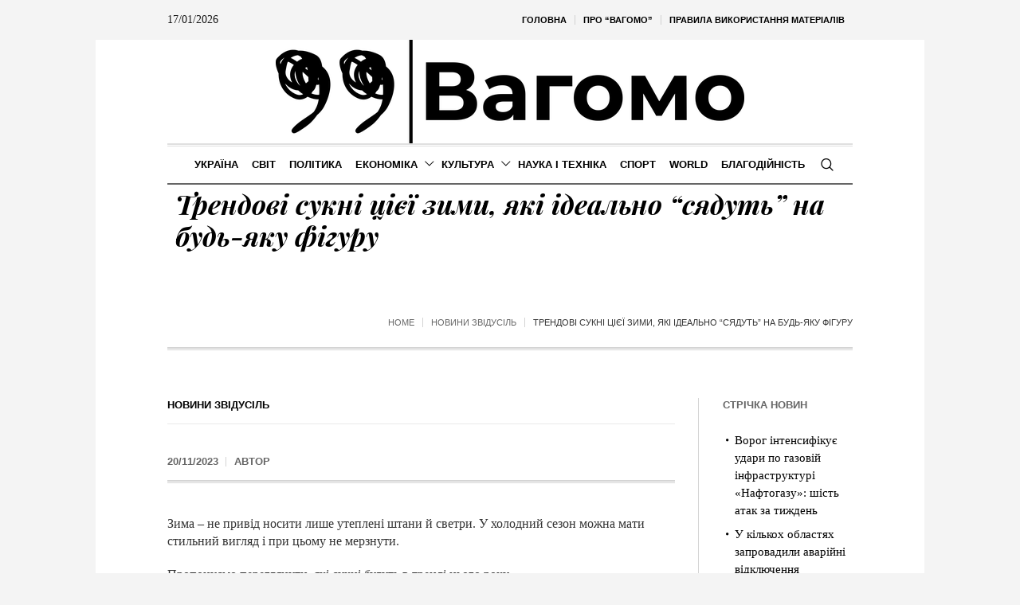

--- FILE ---
content_type: text/html; charset=UTF-8
request_url: https://vagomo.com/trendovi-sukni-cziyeyi-zymy-yaki-idealno-syadut-na-bud-yaku-figuru.html
body_size: 29481
content:
<!DOCTYPE html>
<html lang="uk" prefix="og: https://ogp.me/ns#" class="cmsmasters_html">
<head>
<meta charset="UTF-8" />
<meta name="viewport" content="width=device-width, initial-scale=1, maximum-scale=1" />
<meta name="format-detection" content="telephone=no" />
<link rel="profile" href="//gmpg.org/xfn/11" />
<link rel="pingback" href="https://vagomo.com/xmlrpc.php" />
<style id="jetpack-boost-critical-css">@media screen{a,abbr,body,div,em,figure,form,h1,h2,h3,h5,html,li,p,span,ul{background:0 0;border:0;margin:0;padding:0;vertical-align:baseline;outline:0}html{height:100%;overflow-x:hidden;position:relative;-webkit-text-size-adjust:100%;-ms-text-size-adjust:100%}body{overflow-x:hidden;position:relative;text-rendering:optimizeLegibility;-webkit-font-smoothing:antialiased}*,:after,:before{-webkit-box-sizing:border-box;-moz-box-sizing:border-box;box-sizing:border-box}article,aside,figure,header,nav{display:block}abbr{display:inline-block;text-decoration:none}h1,h2,h3,h5{font-weight:400}#middle ul:after{content:".";display:block;clear:both;height:0;visibility:hidden;overflow:hidden}img{display:inline-block;color:transparent;height:auto;font-size:0;vertical-align:middle;max-width:100%;image-rendering:-moz-crisp-edges;image-rendering:-o-crisp-edges;image-rendering:-webkit-optimize-contrast;image-rendering:optimizeQuality;-ms-interpolation-mode:bicubic}a{background:0 0}img{border:0}figure{background-image:none!important}input{line-height:normal}button,input{color:inherit;font:inherit;margin:0}button{-webkit-appearance:button}input[type=search]{-webkit-appearance:textfield}input[type=search]::-webkit-search-cancel-button{-webkit-appearance:none}button{overflow:visible}button{text-transform:none}}@media screen{@media only screen and (min-width:1440px){#page.cmsmasters_boxed{width:1400px}#page.cmsmasters_boxed #header{width:1400px}.content_wrap,.header_bot_inner,.header_mid_inner,.header_top_inner,.headline_inner{width:1280px}}@media only screen and (max-width:1440px){.content_wrap.r_sidebar .content{padding-right:30px;padding-left:0}.content_wrap.r_sidebar .content:before,.content_wrap.r_sidebar .sidebar:before{top:60px}.sidebar{width:22.5%}.sidebar>aside.widget{padding-left:30px;padding-right:0}.bot_nav>li>a>.nav_item_wrap{padding:1px 8px}}@media only screen and (min-width:1025px){.fixed_header #header{position:fixed}.header_top .top_nav_wrap nav,.header_top_outer{display:block!important}.enable_header_centered #header .header_bot_inner_cont{display:-webkit-flex;display:-moz-flex;display:-ms-flex;display:flex;-webkit-flex-direction:row-reverse;-moz-flex-direction:row-reverse;-ms-flex-direction:row-reverse;flex-direction:row-reverse;-webkit-justify-content:center;-moz-justify-content:center;-ms-justify-content:center;justify-content:center;-webkit-align-items:center;-moz-align-items:center;-ms-align-items:center;align-items:center}}@media only screen and (max-width:1024px){.cmsmasters_header_search_form .cmsmasters_header_search_form_close{top:50px;left:auto;right:50px}.header_bot .header_bot_inner .header_bot_inner_cont{padding-top:8px;border-top-width:2px;border-top-style:solid;-webkit-box-shadow:none;box-shadow:none}.header_bot .resp_bot_nav_wrap+.bot_search_but_wrap{margin:0 9px 0 18px}.header_bot .resp_bot_nav_wrap+.bot_search_but_wrap:before{content:"";width:1px;height:18px;margin:auto!important;position:absolute;left:auto;right:-14px;top:0;bottom:0}.headline_outer{background-attachment:scroll}#page.cmsmasters_boxed{width:100%}#page.cmsmasters_boxed #header{width:100%}#page.fixed_header #header{position:relative}#page.fixed_header #middle,#page.fixed_header.enable_header_bottom #middle,#page.fixed_header.enable_header_top #middle,#page.fixed_header.enable_header_top.enable_header_bottom #middle{padding-top:0}#header{position:relative;overflow:hidden}#header nav{height:auto}#header nav a,#header nav div,#header nav li,#header nav span,#header nav ul{background-image:none!important;display:block;width:auto;height:auto;float:none;margin:0;padding:0;visibility:visible;position:relative;left:auto;right:auto;top:auto;bottom:auto;text-align:left;border-width:0;border-style:solid;clear:both;overflow:hidden;-webkit-border-radius:0;border-radius:0;opacity:1;-webkit-box-shadow:none;box-shadow:none}#header nav a:after,#header nav a:before,#header nav div:after,#header nav div:before,#header nav li:after,#header nav li:before,#header nav ul:after,#header nav ul:before{content:none}#header nav li{border-top-width:1px;border-top-style:solid}#header nav>div>ul>li:first-child{border-top-width:0;border-top-style:solid}.content_wrap,.header_bot_inner,.header_mid_inner,.header_top_inner,.headline_inner{width:100%}.header_top{overflow:hidden;clear:both}.header_top .header_top_but{display:block}.header_top .header_top_outer{height:auto;display:none;overflow:hidden}.header_top .header_top_inner{height:auto;padding:0;overflow:hidden}.header_top .header_top_inner>div{border-top-width:1px;border-top-style:solid}.header_top .header_top_inner>div:last-child{border-bottom-width:1px;border-bottom-style:solid}.header_top .top_nav_wrap{float:none}.header_top .top_nav_wrap nav{display:none}.header_top .responsive_top_nav{display:block}.header_top .header_top_date{padding:18px 0}.header_top .header_top_date:after{content:none}.header_top .date_wrap{display:block;text-align:center}#header .top_line_nav{padding:18px 0}#header .top_line_nav .nav_item_wrap{padding:2px 0;text-align:center}#header .top_line_nav li{border-width:0;border-style:solid}#header .header_mid{overflow:hidden;clear:both}#header .header_mid .header_mid_outer{overflow:hidden}#header .header_mid .header_mid_inner{padding:0 60px}#header .header_bot{overflow:hidden;clear:both}#header .header_bot .header_bot_outer{overflow:hidden}#header .header_bot .header_bot_inner_cont{text-align:center}#header .header_bot .resp_bot_nav_wrap{display:inline-block}#header .header_bot .resp_bot_nav_wrap .resp_bot_nav_outer{text-align:center}#header .header_bot .resp_bot_nav_wrap .resp_bot_nav{font-size:19px;line-height:20px;width:42px;height:42px}#header .header_bot .bot_nav_wrap{display:block;height:auto;float:none;margin:0;visibility:visible;overflow:hidden;clear:both;opacity:1}#header .header_bot .bot_nav_wrap nav{border-top-width:2px;border-top-style:solid;display:none}#header .header_bot .bot_search_but_wrap,#header .header_bot .resp_bot_nav_wrap{float:none;margin:0 0 8px;display:inline-block;vertical-align:middle}#header .header_bot .resp_bot_nav_wrap+.bot_search_but_wrap{margin:0 0 8px 18px}#header .header_bot .resp_bot_nav_wrap+.bot_search_but_wrap:before{left:-14px;right:auto}#header .navigation{padding:20px 0}#header .navigation a{padding:10px 0}#header .navigation li li>a{padding-left:22px;padding-right:0}#header .navigation .nav_item_wrap{display:inline-block;vertical-align:middle}#header .navigation .nav_title{display:inline-block;vertical-align:bottom}#header .navigation .nav_title:before{font-size:14px;margin:0 8px 0 0}.cmsmasters_open_post .cmsmasters_post_content_wrap .share_posts{width:100%;padding:20px 0;float:none;border-width:0;border-style:solid;text-align:left}.cmsmasters_open_post .cmsmasters_post_content_wrap .share_posts+.cmsmasters_post_content_inner{padding:20px 0;border-width:0;border-style:solid}}@media only screen and (max-width:950px){.content_wrap.r_sidebar .content,.content_wrap.r_sidebar .sidebar{width:100%;padding-left:0;padding-right:0}.content_wrap.r_sidebar .content:before,.content_wrap.r_sidebar .sidebar:before{content:none}.content_wrap.r_sidebar .sidebar>aside.widget{padding-left:0;padding-right:0}.content,.sidebar{width:100%;padding-left:0;padding-right:0}}@media only screen and (max-width:768px){.header_mid .header_mid_inner .header_mid_inner_cont{padding:20px 0}.header_mid .header_mid_inner .header_mid_inner_cont .logo_wrap{width:100%;max-width:100%;text-align:center}.header_mid .header_mid_inner .header_mid_inner_cont .logo_wrap img{position:relative;width:100%}#page .cmsmasters_open_post .cmsmasters_post_cont_info,#page .headline_inner_cont{border-top-width:1px;border-top-style:solid;border-bottom-width:1px;border-bottom-style:solid;-webkit-box-shadow:none;box-shadow:none}#page .headline_outer .headline_inner .headline_inner_cont{padding:20px 0}#page .headline_outer .headline_inner .headline_aligner{display:none}#page .headline_outer .headline_inner .headline_text{display:block;text-align:center}#page .headline_outer .headline_inner.align_left .headline_text{text-align:left}#page .cmsmasters_breadcrumbs{float:none;text-align:center}#page .cmsmasters_breadcrumbs .cmsmasters_breadcrumbs_aligner{display:none}#page .cmsmasters_breadcrumbs .cmsmasters_breadcrumbs_inner{padding-bottom:0}#page .headline_inner.align_left .cmsmasters_breadcrumbs{text-align:left}#header .header_mid .header_mid_inner{padding-top:35px}#header .header_mid .header_mid_inner_cont{text-align:center}#header .header_mid .logo_wrap{width:auto;float:none;padding:0 0 35px;margin:0 auto 8px;text-align:center;border-bottom-width:2px;border-bottom-style:solid}.enable_header_bottom #header .header_mid .logo_wrap{margin-bottom:0;border-bottom-width:0;border-bottom-style:solid}#header .header_mid .logo_wrap:after{content:none}#header .header_mid .logo_wrap .logo img{position:static;width:300px;max-width:100%}.cmsmasters_header_search_form .cmsmasters_header_search_form_field{height:70px}.cmsmasters_header_search_form .cmsmasters_header_search_form_field button{font-size:26px;line-height:26px;width:85px}.cmsmasters_header_search_form .cmsmasters_header_search_form_field input:not([type=button]):not([type=checkbox]):not([type=file]):not([type=hidden]):not([type=image]):not([type=radio]):not([type=reset]):not([type=submit]):not([type=color]):not([type=range]){padding-right:80px;font-size:30px;line-height:40px}}@media only screen and (max-width:600px){html.cmsmasters_html{margin-top:0!important}html.cmsmasters_html .cmsmasters_header_search_form{top:0;bottom:0}}@media only screen and (max-width:540px){.cmsmasters_header_search_form .cmsmasters_header_search_form_field{height:50px}.cmsmasters_header_search_form .cmsmasters_header_search_form_field button{font-size:22px;line-height:22px;width:80px}.cmsmasters_header_search_form .cmsmasters_header_search_form_field input:not([type=button]):not([type=checkbox]):not([type=file]):not([type=hidden]):not([type=image]):not([type=radio]):not([type=reset]):not([type=submit]):not([type=color]):not([type=range]){padding-right:75px;font-size:20px;line-height:30px}#header .header_mid .header_mid_inner{padding:40px 20px 0}.content_wrap,.header_bot_inner,.header_mid_inner,.header_top_inner,.headline_outer .headline_inner{padding:0 20px}.cmsmasters_open_post .cmsmasters_post_cont_info{padding:10px 0;text-align:center}.cmsmasters_open_post .cmsmasters_post_cont_info>span{display:inline-block;float:none;padding:0}.cmsmasters_open_post .cmsmasters_post_cont_info>span:before{content:none}.cmsmasters_open_post .cmsmasters_post_cont_info .cmsmasters_post_cont_info_meta{float:none;width:100%;margin:10px 0 0;text-align:center}.cmsmasters_open_post .cmsmasters_post_cont_info .cmsmasters_post_cont_info_meta>span{display:inline-block;float:none}.content,.sidebar{padding-top:30px;padding-bottom:30px}}@media only screen and (max-width:320px){.content_wrap,.header_bot_inner,.header_mid_inner,.header_top_inner,.headline_inner{width:320px}}}@media screen{@media only screen and (-Webkit-min-device-pixel-ratio:1.5),only screen and (-moz-min-device-pixel-ratio:1.5),only screen and (-o-min-device-pixel-ratio:3/2),only screen and (min-device-pixel-ratio:1.5),only screen and (min--moz-device-pixel-ratio:1.5),only screen and (-webkit-min-device-pixel-ratio:1.5),only screen and (min-resolution:144dpi){.header_mid .logo_wrap .logo img{display:none}.header_mid .logo_wrap .logo .logo_retina{display:inline-block}}}@media screen{@font-face{font-family:fontello;font-weight:400;font-style:normal}[class*=" cmsmasters_theme_icon_"]:before,[class^=cmsmasters_theme_icon_]:before{font-family:fontello;font-style:normal;font-weight:400;speak:none;display:inline-block;text-decoration:inherit;width:1em;margin-right:.2em;text-align:center;vertical-align:baseline;font-variant:normal;text-transform:none;line-height:1em;margin-left:.2em;-webkit-font-smoothing:antialiased;-moz-osx-font-smoothing:grayscale}[class*=" cmsmasters_theme_icon_"]:before,[class^=cmsmasters_theme_icon_]:before{margin-left:0;margin-right:0}}@media screen{body{text-align:left}div{text-align:left}p{padding:0 0 20px;margin:0}h1,h2,h3,h5{padding:0;margin:0 0 20px}h5 a{font-family:inherit;font-size:inherit;font-weight:inherit;font-style:inherit;line-height:inherit}ul{list-style-position:inside;margin-bottom:20px}ul{list-style-type:none}ul>li{display:block;position:relative}ul>li:before{content:"";font-family:fontello;font-style:normal;font-weight:400;speak:none;line-height:1em;display:inline-block;text-decoration:inherit;text-align:center;font-variant:normal;text-transform:none;width:1em;height:1em;margin:0 5px 0 0;vertical-align:middle;position:relative;-webkit-border-radius:0;border-radius:0}ul li{padding:10px 0 0}ul li:first-child{padding-top:0}ul ul{margin:0 0 0 20px;padding:10px 0 0}input:not([type=button]):not([type=checkbox]):not([type=file]):not([type=hidden]):not([type=image]):not([type=radio]):not([type=reset]):not([type=submit]):not([type=color]):not([type=range]){padding:8px 15px;max-width:100%;border-width:1px;border-style:solid;-webkit-border-radius:0;border-radius:0}input[type=search]{-webkit-appearance:none;-moz-appearance:none;appearance:none}input:not([type=button]):not([type=checkbox]):not([type=file]):not([type=hidden]):not([type=image]):not([type=radio]):not([type=reset]):not([type=submit]):not([type=color]):not([type=range]){height:42px}button{max-width:100%}nav{display:block;height:100%;position:relative}nav ul{margin:0;padding:0}nav ul:after{content:".";display:block;clear:both;height:0;visibility:hidden;overflow:hidden}nav ul li{margin:0;padding:0}nav ul li:before{display:none}nav>div{height:100%}nav>div:after{content:"";display:inline-block;vertical-align:middle;height:100%}nav>div>ul{list-style:none;display:inline-block;width:100%;height:100%;vertical-align:middle;position:relative;z-index:202;zoom:1}nav>div>ul ul{list-style:none;width:206px;margin:20px 0 0;padding:12px 20px 12px;visibility:hidden;position:absolute;left:0;top:100%;z-index:203;opacity:0;border-width:1px;border-style:solid}.header_bot nav>div>ul ul{width:206px;margin:20px 0 0;padding:12px 20px 12px}nav>div>ul li{display:block;margin:0;padding:0;position:relative;z-index:203}nav>div>ul a{display:block;position:relative;z-index:204}nav>div>ul>li{float:left;border-right-width:1px;border-right-style:solid}nav>div>ul>li:last-child{border-right-width:0;border-right-style:solid}nav>div>ul>li li{border-bottom-width:1px;border-bottom-style:solid}nav>div>ul>li li:last-child{border-bottom-width:0;border-bottom-style:solid}.full-width{min-width:100%}.dn{display:none}#page.cmsmasters_boxed{width:1040px;margin:0 auto}#page.cmsmasters_boxed #header{width:1040px}#main,#middle,#page,.headline,.headline_outer,.middle_inner{width:100%;position:relative}.content_wrap,.header_bot_inner,.header_mid_inner,.header_top_inner,.headline_inner{position:relative;width:980px;padding:0 60px;margin:0 auto}#middle:after,#page:after,.content_wrap:after,.middle_inner:after{content:".";display:block;clear:both;height:0;visibility:hidden;overflow:hidden}#middle{z-index:1}.content{width:77.5%;padding:60px 0;position:relative;float:left}.content_wrap.r_sidebar .content{padding-right:70px;padding-left:0}.content_wrap.r_sidebar .content:before,.content_wrap.r_sidebar .sidebar:before{content:"";display:block;width:1px;height:auto;margin:auto!important;position:absolute;left:auto;right:0;top:0;bottom:0}.content_wrap.r_sidebar .sidebar:before{right:auto;left:-1px}.sidebar{width:22.5%;padding:60px 0 60px 0;position:relative;float:right}.sidebar>aside.widget{padding-left:40px;padding-right:0}.cmsmasters_theme_icon_like:before{content:""}body .cmsmasters_theme_icon_search:before{content:"";font-family:fontello-custom}body .cmsmasters_theme_icon_cancel:before{content:"";font-family:fontello-custom}body .cmsmasters_theme_icon_resp_nav:before{content:"";font-family:fontello-custom}.cmsmasters_theme_icon_slide_top:before{content:""}.cmsmasters_theme_icon_slide_bottom:before{content:""}.preloader{display:block;width:100%;height:0;padding-bottom:78.9%;position:relative;text-align:center}.preloader .full-width{width:100%;height:100%;position:absolute;top:0;left:0}.cmsmasters_img_wrap{display:block;position:relative;text-align:center;overflow:hidden}.cmsmasters_img_rollover_wrap{display:block;position:relative;overflow:hidden}.owl-carousel{width:100%;position:relative;-ms-touch-action:pan-y;display:none}#slide_top{text-align:center;width:50px;height:50px;position:fixed;bottom:50px;right:20px;z-index:99999;border-width:1px;border-style:solid;display:none}#slide_top:before{font-size:14px;line-height:48px}#slide_top>span{display:inline-block;text-indent:-9999px}.cmsmasters_likes a{font-size:12px;line-height:16px;padding:0 0 0 1px}.cmsmasters_likes a span,.cmsmasters_likes a:before{display:inline-block;vertical-align:middle;margin-bottom:2px}.cmsmasters_likes a span{margin:0 0 0 5px}button{display:inline-block;padding:0 18px;position:relative;white-space:nowrap;text-align:center;border-width:1px;border-style:solid;-webkit-border-radius:0px;border-radius:0}.share_posts{padding:50px 0 0;position:relative;overflow:hidden}.share_posts .share_posts_title{position:relative;margin-bottom:15px}#header{width:100%;position:absolute;z-index:9999}.header_top{outline:0}.header_top .header_top_but{width:100%;height:48px;position:relative;display:none}.header_top .header_top_but.closed{border-color:transparent}.header_top .header_top_but>span{font-size:14px;line-height:14px;width:1em;height:1em;margin:auto!important;position:absolute;left:0;right:0;top:0;bottom:0}.header_top .header_top_outer{height:100%;position:relative}.header_top .header_top_inner{height:100%}.header_top .header_top_inner:after{content:".";display:block;clear:both;height:0;visibility:hidden;overflow:hidden}.header_top .top_nav_wrap{display:block;height:100%;float:right}.header_top .responsive_top_nav{font-size:12px;width:30px;height:30px;position:relative;display:none;margin:10px auto}.header_top .responsive_top_nav:before{width:1em;height:1em;margin:auto!important;position:absolute;left:0;right:0;top:0;bottom:0}.header_top .header_top_date{height:100%;padding:0 20px 0 0;overflow:hidden}.header_top .header_top_date:after{content:"";display:inline-block;vertical-align:middle;height:100%}.header_top .date_wrap{display:inline-block;vertical-align:middle;position:relative}.top_line_nav{z-index:205}.top_line_nav:after{content:"";display:inline-block;vertical-align:middle;height:100%}.top_line_nav>li{height:100%;padding:0 1px 0 0;border-width:0;border-style:solid}.top_line_nav>li:before{content:"";display:block;width:1px;height:12px;margin:auto!important;position:absolute;left:auto;right:0;top:0;bottom:0}.top_line_nav>li>a{height:100%;padding:0}.top_line_nav>li>a .nav_item_wrap{padding:0 10px;display:inline-block;vertical-align:middle}.top_line_nav>li>a:after{content:"";display:inline-block;vertical-align:middle;height:100%}.top_line_nav>li:last-child{padding:0}.top_line_nav>li:last-child:before{content:none}.header_mid{display:block;clear:both}.header_mid .header_mid_outer{height:100%;position:relative}.header_mid .header_mid_inner{height:100%;position:relative}.header_mid .header_mid_inner .header_mid_inner_cont{height:100%;position:relative}.header_mid .header_mid_inner .header_mid_inner_cont:after{content:".";display:block;clear:both;height:0;visibility:hidden;overflow:hidden}.header_mid .logo_wrap{height:100%;position:relative;float:left}.enable_header_centered .header_mid .logo_wrap{float:none;margin:0 auto;text-align:center}.header_mid .logo_wrap:after{content:"";display:inline-block;vertical-align:middle;height:100%}.header_mid .logo_wrap .logo{display:inline-block;width:auto;vertical-align:middle}.header_mid .logo_wrap .logo img{max-height:100%;width:auto;height:auto;margin:auto!important;position:absolute;left:0;right:auto;top:0;bottom:0}.enable_header_centered .header_mid .logo_wrap .logo img{left:0;right:0}.header_mid .logo_wrap .logo .logo_retina{display:none}.header_bot{display:block;clear:both}.header_bot .header_bot_outer{height:100%;position:relative}.header_bot .header_bot_inner{height:100%;position:relative}.header_bot .header_bot_inner .header_bot_inner_cont{height:100%;position:relative;padding-top:4px;border-bottom-width:2px;border-bottom-style:solid}.header_bot .header_bot_inner .header_bot_inner_cont:after{content:".";display:block;clear:both;height:0;visibility:hidden;overflow:hidden}.enable_header_centered .header_bot .header_bot_inner .header_bot_inner_cont{text-align:center}.header_bot .resp_bot_nav_wrap{height:100%;position:relative;display:none;overflow:hidden}.header_bot .resp_bot_nav_wrap .resp_bot_nav_outer{height:100%}.header_bot .resp_bot_nav_wrap .resp_bot_nav_outer:after{content:"";display:inline-block;vertical-align:middle;height:100%}.header_bot .resp_bot_nav_wrap .resp_bot_nav{font-size:14px;line-height:14px;display:inline-block;vertical-align:middle;width:28px;height:28px;position:relative}.header_bot .resp_bot_nav_wrap .resp_bot_nav:before{width:1em;height:1em;margin:auto!important;position:absolute;left:0;right:0;top:0;bottom:0}.header_bot .bot_search_but_wrap{height:100%;margin:0 0 0 10px;position:relative;display:none}.enable_header_centered .header_bot .bot_search_but_wrap{display:inline-block}.header_bot .bot_search_but_wrap:after{content:"";display:inline-block;vertical-align:middle;height:100%}.header_bot .bot_search_but_wrap .bot_search_but{font-size:16px;line-height:16px;width:20px;height:20px;margin:0;display:inline-block;position:relative;vertical-align:middle}.header_bot .bot_search_but_wrap .bot_search_but:before{width:1em;height:1em;margin:auto!important;position:absolute;left:0;right:0;top:0;bottom:0}.header_bot .bot_nav_wrap{height:100%;position:relative;float:left}.enable_header_centered .header_bot .bot_nav_wrap{display:inline-block;float:none}.bot_nav{position:relative}.bot_nav>li{height:100%;padding:0 1px 0 0;border-width:0;border-style:solid}.bot_nav>li:after{content:"";width:1px;height:18px;margin:auto!important;position:absolute;left:auto;right:0;top:0;bottom:0}.bot_nav>li>a{height:100%;padding:0;position:relative}.bot_nav>li>a>.nav_item_wrap{padding:1px 15px;display:inline-block;vertical-align:middle;position:relative}.bot_nav>li>a>.nav_item_wrap .nav_title:before{font-size:16px;margin:0 8px 0 0}.bot_nav>li>a:after{content:"";display:inline-block;vertical-align:middle;height:100%}.bot_nav>li:last-child{padding:0}.bot_nav>li:last-child:after{content:none}.bot_nav>li li>a{padding:9px 0;margin:0}.bot_nav>li li>a .nav_title:before{font-size:15px}.cmsmasters_header_search_form{width:100%;height:100%;visibility:hidden;position:fixed;z-index:99999;opacity:0}.cmsmasters_header_search_form .cmsmasters_header_search_form_close{font-size:22px;line-height:22px;display:block;width:22px;height:22px;margin:auto!important;position:absolute;left:auto;right:150px;top:150px;bottom:auto;opacity:1}.cmsmasters_header_search_form .cmsmasters_header_search_form_close:before{width:1em;height:1em;margin:auto!important;position:absolute;left:0;right:0;top:0;bottom:0}.cmsmasters_header_search_form .cmsmasters_header_search_form_field{max-width:90%;width:800px;height:100px;margin:auto!important;position:absolute;left:0;right:0;top:0;bottom:0}.cmsmasters_header_search_form input:not([type=button]):not([type=checkbox]):not([type=file]):not([type=hidden]):not([type=image]):not([type=radio]):not([type=reset]):not([type=submit]):not([type=color]):not([type=range]){background-color:transparent;padding:0 10px;width:100%;height:100%;font-size:46px;line-height:56px;border-width:0;border-style:solid;text-align:center}.cmsmasters_header_search_form button{background-color:transparent;font-size:32px;line-height:32px;padding:0;border-width:0;border-style:solid;width:80px;height:100%;margin:auto!important;position:absolute;left:auto;right:0;top:0;bottom:0;display:none}.cmsmasters_header_search_form button:before{width:1em;height:1em;margin:auto!important;position:absolute;left:0;right:0;top:0;bottom:0}body .headline{background-color:transparent}.cmsmasters_breadcrumbs{position:relative;overflow:hidden}.cmsmasters_breadcrumbs .cmsmasters_breadcrumbs_aligner{display:inline-block;vertical-align:bottom}.cmsmasters_breadcrumbs .cmsmasters_breadcrumbs_inner{display:inline-block;padding-top:10px;padding-bottom:22px;vertical-align:bottom;overflow:hidden}.cmsmasters_breadcrumbs .cmsmasters_breadcrumbs_inner>*{position:relative;display:inline-block;vertical-align:middle}.headline_outer{background-position:top center;position:relative;z-index:1}.headline_outer.cmsmasters_headline_disabled{outline:0}.headline_outer .headline_color{width:100%;height:100%;position:absolute;left:0;top:0}.headline_outer .headline_inner{padding:0 60px;position:relative;z-index:1;overflow:hidden}.headline_outer .headline_inner .headline_inner_cont{position:relative;padding-bottom:4px;overflow:hidden}.headline_outer .headline_inner .headline_aligner{display:inline-block;vertical-align:bottom}.headline_outer .headline_inner .headline_text{display:inline-block;vertical-align:bottom;position:relative;padding:0 5px 18px}.headline_outer .headline_inner .headline_text:before{line-height:1em;width:1em;height:1em;margin:auto!important;position:absolute;left:0;right:0;top:0;bottom:18px}.headline_outer .headline_inner .headline_text .entry-title{word-wrap:break-word;margin:0;padding:0 5px}.headline_outer .headline_inner.align_left{text-align:left}.headline_outer .headline_inner.align_left .headline_inner_cont{text-align:left}.headline_outer .headline_inner.align_left .headline_text{padding-right:20px;padding-left:5px;text-align:left}.headline_outer .headline_inner.align_left .headline_text:before{right:auto}.headline_outer .headline_inner.align_left .cmsmasters_breadcrumbs{float:right}.content_wrap{display:block;min-width:inherit}.blog{position:relative}.blog:after{content:".";display:block;clear:both;height:0;visibility:hidden;overflow:hidden}.blog .post{width:100%;max-width:100%}.cmsmasters_open_post{overflow:hidden}.cmsmasters_open_post>div:first-child{margin-top:0}.cmsmasters_open_post .cmsmasters_post_cont_info_top{padding:0 0 14px;margin:0 0 20px;border-bottom-width:1px;border-bottom-style:solid}.cmsmasters_open_post .cmsmasters_img_wrap{overflow:hidden}.cmsmasters_open_post .cmsmasters_post_header{padding:0;margin:0 0 30px}.cmsmasters_open_post .cmsmasters_post_header .cmsmasters_post_title{word-break:break-word;margin:0}.cmsmasters_open_post .cmsmasters_post_cont_info{margin:0 0 40px;padding:18px 0;border-top-width:1px;border-top-style:solid;overflow:hidden;display:block;clear:both}.cmsmasters_open_post .cmsmasters_post_cont_info .cmsmasters_post_cont_info_meta>span,.cmsmasters_open_post .cmsmasters_post_cont_info>span{position:relative;padding:0 20px 0 0;float:left}.cmsmasters_open_post .cmsmasters_post_cont_info .cmsmasters_post_cont_info_meta>span:before,.cmsmasters_open_post .cmsmasters_post_cont_info>span:before{content:"";width:1px;height:12px;margin:auto!important;position:absolute;left:auto;right:10px;top:0;bottom:0}.cmsmasters_open_post .cmsmasters_post_cont_info .cmsmasters_post_cont_info_meta>span:last-of-type,.cmsmasters_open_post .cmsmasters_post_cont_info>span:last-of-type{padding:0}.cmsmasters_open_post .cmsmasters_post_cont_info .cmsmasters_post_cont_info_meta>span:last-of-type:before,.cmsmasters_open_post .cmsmasters_post_cont_info>span:last-of-type:before{content:none}.cmsmasters_open_post .cmsmasters_post_cont_info .cmsmasters_post_cont_info_meta{float:right}.cmsmasters_open_post .cmsmasters_post_cont_info_top+.cmsmasters_post_cont_info{border-top-width:0;border-top-style:solid}.cmsmasters_open_post .cmsmasters_post_date{display:inline-block}.cmsmasters_open_post .cmsmasters_post_content_wrap{position:relative;margin:26px 0 0;overflow:hidden;display:block;clear:both}.cmsmasters_open_post .cmsmasters_post_content_inner{position:relative;overflow:hidden}.cmsmasters_open_post .share_posts{width:200px;max-width:100%;height:100%;padding:30px 20px 30px 0;margin:0-1px 0 0;float:left;border-left-width:0;border-left-style:solid;border-right-width:1px;border-right-style:solid}.cmsmasters_open_post .share_posts+.cmsmasters_post_content_inner{padding:30px 0 30px 40px;border-left-width:1px;border-left-style:solid;border-right-width:0;border-right-style:solid}.cmsmasters_open_post .cmsmasters_post_content{overflow:hidden}.cmsmasters_open_post .cmsmasters_post_content>:last-child{margin-bottom:0;padding-bottom:0}.cmsmasters_slider_project{position:relative}.cmsmasters_slider_project .cmsmasters_slider_project_outer{position:relative;overflow:hidden}.cmsmasters_slider_project .cmsmasters_slider_project_inner{position:relative;overflow:hidden}.cmsmasters_slider_project .cmsmasters_slider_project_header{padding:0;margin:15px 0 0}.cmsmasters_slider_project .cmsmasters_slider_project_header .cmsmasters_slider_project_title{margin:0}.cmsmasters_slider_project .cmsmasters_slider_project_header .cmsmasters_slider_project_title>a{border-bottom-width:1px;border-bottom-style:solid}.widget{position:relative;padding:0 0 40px}.widget .widgettitle{margin-bottom:20px}.widget_recent_entries ul{margin:0;padding:0}.widget_recent_entries ul li{margin:0;padding:4px 0 4px 15px}.widget_recent_entries ul li:before{content:none}.widget_recent_entries ul li a:before{content:"";font-family:fontello;font-style:normal;font-weight:400;speak:none;display:inline-block;text-decoration:inherit;width:1em;padding:0;margin:0 5px 0 0;text-align:center;font-variant:normal;text-transform:none;line-height:1em;position:absolute;left:0;right:auto;top:7px;bottom:0;width:12px;height:12px}.widget_custom_latest_projects_entries .widget_custom_projects_entries_slides{padding:40px 0 0}.widget_custom_latest_projects_entries .widgettitle+.widget_custom_projects_entries_slides{padding:0}.widget_custom_latest_projects_entries .cmsmasters_slider_project{padding:0 1px 2px}.widget_custom_latest_projects_entries .cmsmasters_slider_project .cmsmasters_slider_project_title>a{border-bottom-width:0;border-bottom-style:solid}.widget_custom_latest_projects_entries .cmsmasters_slider_project_outer img{image-rendering:inherit}}@media screen{.header_top_date,.widget_custom_latest_projects_entries .cmsmasters_slider_project_title>a,.widget_recent_entries ul li,.widget_recent_entries ul li a,body{font-family:Georgia,Times,"Century Schoolbook L",serif;font-size:16px;line-height:22px;font-weight:400;font-style:normal}.cmsmasters_open_post .cmsmasters_post_content{font-size:16px;line-height:22px}.widget_custom_latest_projects_entries .cmsmasters_slider_project_title>a{font-size:15px}.widget_recent_entries ul li,.widget_recent_entries ul li a{font-size:15px;line-height:22px}.header_top_date{font-size:14px}.widget_custom_latest_projects_entries .cmsmasters_slider_project_title>a{text-transform:none}a{font-family:"Playfair Display",Georgia,Times,"Century Schoolbook L",serif;font-size:16px;line-height:22px;font-weight:400;font-style:italic;text-transform:none;text-decoration:none}.navigation>li>a,.top_line_nav>li>a{font-family:Arial,Helvetica,"Nimbus Sans L",sans-serif;font-size:13px;line-height:28px;font-weight:700;font-style:normal;text-transform:uppercase}.top_line_nav>li>a{font-size:11px;line-height:26px}.navigation ul li a{font-family:Arial,Helvetica,"Nimbus Sans L",sans-serif;font-size:13px;line-height:20px;font-weight:400;font-style:normal;text-transform:none}@media only screen and (max-width:1024px){.navigation>li>a{font-family:Arial,Helvetica,"Nimbus Sans L",sans-serif;font-size:13px;line-height:20px;font-weight:400;font-style:normal;text-transform:none}}.cmsmasters_open_post .cmsmasters_post_header .cmsmasters_post_title,h1{font-family:"Playfair Display",Arial,Helvetica,"Nimbus Sans L",sans-serif;font-size:34px;line-height:40px;font-weight:700;font-style:italic;text-transform:none;text-decoration:none}.cmsmasters_header_search_form input:not([type=button]):not([type=checkbox]):not([type=file]):not([type=hidden]):not([type=image]):not([type=radio]):not([type=reset]):not([type=submit]):not([type=color]):not([type=range]){font-family:"Playfair Display",Arial,Helvetica,"Nimbus Sans L",sans-serif;font-weight:700;font-style:italic;text-transform:none;text-decoration:none}h2{font-family:"Playfair Display",Arial,Helvetica,"Nimbus Sans L",sans-serif;font-size:26px;line-height:30px;font-weight:700;font-style:normal;text-transform:none;text-decoration:none}h3{font-family:Oswald,Arial,Helvetica,"Nimbus Sans L",sans-serif;font-size:21px;line-height:26px;font-weight:500;font-style:normal;text-transform:none;text-decoration:none}.cmsmasters_open_post .cmsmasters_post_cont_info,.cmsmasters_open_post .cmsmasters_post_cont_info a,.cmsmasters_open_post .cmsmasters_post_cont_info_top,.cmsmasters_open_post .cmsmasters_post_cont_info_top a,.widget .widgettitle,h5,h5 a{font-family:Arial,Helvetica,"Nimbus Sans L",sans-serif;font-size:13px;line-height:18px;font-weight:700;font-style:normal;text-transform:uppercase;text-decoration:none}.cmsmasters_breadcrumbs,.cmsmasters_breadcrumbs a{font-family:Arial,Helvetica,"Nimbus Sans L",sans-serif;font-size:11px;line-height:18px;font-weight:400;font-style:normal;text-transform:uppercase;text-decoration:none}button{font-family:Arial,Helvetica,"Nimbus Sans L",sans-serif;font-size:11px;line-height:40px;font-weight:700;font-style:normal;text-transform:uppercase}input:not([type=button]):not([type=checkbox]):not([type=file]):not([type=hidden]):not([type=image]):not([type=radio]):not([type=reset]):not([type=submit]):not([type=color]):not([type=range]){font-family:"Playfair Display",Arial,Helvetica,"Nimbus Sans L",sans-serif;font-size:14px;line-height:24px;font-weight:400;font-style:italic}.cmsmasters_breadcrumbs .cmsmasters_breadcrumbs_inner,.share_posts .share_posts_title,body,input:not([type=button]):not([type=checkbox]):not([type=file]):not([type=hidden]):not([type=image]):not([type=radio]):not([type=reset]):not([type=submit]):not([type=color]):not([type=range]){color:rgba(0,0,0,.8)}input::-webkit-input-placeholder{color:rgba(0,0,0,.8)}input:-moz-placeholder{color:rgba(0,0,0,.8)}a{color:#000}button{background-color:#000}.cmsmasters_header_search_form{background-color:rgba(0,0,0,.9)}button{border-color:#000}#page .cmsmasters_likes a,.cmsmasters_breadcrumbs,.cmsmasters_breadcrumbs a,.cmsmasters_header_search_form button,.cmsmasters_open_post .cmsmasters_post_cont_info,.cmsmasters_open_post .cmsmasters_post_cont_info a,.widget .widgettitle{color:rgba(0,0,0,.6)}#slide_top,.headline_outer,.widget_custom_latest_projects_entries .cmsmasters_slider_project_title>a,.widget_recent_entries ul li a,h1,h2,h3,h5,h5 a{color:#000}.cmsmasters_slider_project .cmsmasters_slider_project_title a{border-color:transparent}.cmsmasters_header_search_form .cmsmasters_header_search_form_close,.cmsmasters_header_search_form input:not([type=button]):not([type=checkbox]):not([type=file]):not([type=hidden]):not([type=image]):not([type=radio]):not([type=reset]):not([type=submit]):not([type=color]):not([type=range]),button{color:#fff}#middle,#slide_top,.headline_outer,.middle_inner,body,input:not([type=button]):not([type=checkbox]):not([type=file]):not([type=hidden]):not([type=image]):not([type=radio]):not([type=reset]):not([type=submit]):not([type=color]):not([type=range]){background-color:#fff}.cmsmasters_header_search_form input:not([type=button]):not([type=checkbox]):not([type=file]):not([type=hidden]):not([type=image]):not([type=radio]):not([type=reset]):not([type=submit]):not([type=color]):not([type=range])::-webkit-input-placeholder{color:#fff}.cmsmasters_header_search_form input:not([type=button]):not([type=checkbox]):not([type=file]):not([type=hidden]):not([type=image]):not([type=radio]):not([type=reset]):not([type=submit]):not([type=color]):not([type=range]):-moz-placeholder{color:#fff}#page .cmsmasters_likes a:before{color:#d4d4d4}.cmsmasters_open_post .cmsmasters_post_cont_info span:before,.cmsmasters_post_cont_info>:before,.content_wrap .content:before,.content_wrap .sidebar:before{background-color:#d4d4d4}#slide_top,.cmsmasters_open_post .cmsmasters_post_cont_info,.headline_inner_cont,.headline_outer,input:not([type=button]):not([type=checkbox]):not([type=file]):not([type=hidden]):not([type=image]):not([type=radio]):not([type=reset]):not([type=submit]):not([type=color]):not([type=range]){border-color:#d4d4d4}.cmsmasters_open_post .cmsmasters_post_cont_info,.cmsmasters_open_post .cmsmasters_post_cont_info_top,.cmsmasters_open_post .cmsmasters_post_content_inner,.cmsmasters_open_post .share_posts{border-color:rgba(212,212,212,.5)}.cmsmasters_open_post .cmsmasters_post_cont_info,.headline_inner_cont{-webkit-box-shadow:inset 0 -1px 0 0 #d4d4d4,inset 0 -2px 0 0 #fff,inset 0 -4px 0 0 #d4d4d4;box-shadow:inset 0 -1px 0 0 #d4d4d4,inset 0 -2px 0 0 #fff,inset 0 -4px 0 0 #d4d4d4}.header_mid{color:rgba(0,0,0,.9)}.header_mid a{color:#000}@media only screen and (max-width:768px){#header .header_mid .logo_wrap{border-color:#000}}.header_mid{background-color:#fff}@media only screen and (max-width:1024px){.header_mid{background-color:#fff}}.header_bot{color:rgba(0,0,0,.9)}.header_bot .resp_bot_nav_wrap .resp_bot_nav,.header_bot a{color:#000}.header_bot .bot_nav_wrap nav,.header_bot .header_bot_inner .header_bot_inner_cont{border-color:rgba(0,0,0,.6)}.header_bot{background-color:#fff}@media only screen and (max-width:1024px){.header_bot{background-color:#fff}}.resp_bot_nav_wrap+.bot_search_but_wrap:before{background-color:#dfdfdf}.header_bot_inner_cont{box-shadow:inset 0 2px 0 0 #dfdfdf,inset 0 3px 0 0 #fff,inset 0 4px 0 0 #dfdfdf}@media only screen and (min-width:1025px){ul.navigation>li>a{color:#000}}@media only screen and (min-width:1025px){ul.navigation>li>a>.nav_item_wrap{background-color:rgba(255,255,255,0)}}@media only screen and (min-width:1025px){.bot_nav>li:after{background-color:rgba(255,255,255,0)}ul.navigation>li{border-color:rgba(255,255,255,0)}}@media only screen and (max-width:1024px){ul.navigation{background-color:#fff}}@media only screen and (min-width:1025px){ul.navigation ul{background-color:#fff}}@media only screen and (min-width:1025px){ul.navigation ul{border-color:#dfdfdf}}.navigation li a{color:rgba(0,0,0,.6)}.navigation li{border-color:#e9e9e9}.header_top{color:rgba(0,0,0,.9)}.header_top .responsive_top_nav,.header_top a{color:#000}.header_top .header_top_but{color:rgba(0,0,0,.6)}.header_top{background-color:#f4f4f4}.header_top .header_top_but{border-color:rgba(255,255,255,0)}@media only screen and (min-width:1025px){ul.top_line_nav>li>a{color:#000}}@media only screen and (min-width:1025px){ul.top_line_nav>li>a>.nav_item_wrap{background-color:rgba(255,255,255,0)}}@media only screen and (min-width:1025px){ul.top_line_nav>li:before{background-color:#d1d1d1}}@media only screen and (max-width:1024px){ul.top_line_nav{background-color:#fff}}@media only screen and (max-width:1024px){.header_top .header_top_date{background-color:#fff}}.top_line_nav li a{color:rgba(0,0,0,.7)}@media only screen and (max-width:1024px){#header .top_line_nav li a{color:#000}}.top_line_nav li{border-color:#e9e9e9}@media only screen and (max-width:1024px){.header_top .header_top_inner>div{border-color:#e9e9e9}}}@media screen{a{outline:0;text-decoration:none}}@media all{ul{box-sizing:border-box}.entry-content{counter-reset:footnotes}:where(figure){margin:0 0 1em}}@media all{#jp-relatedposts{clear:both;display:none;margin:1em 0;padding-top:1em;position:relative}.jp-relatedposts:after{clear:both;content:"";display:block}#jp-relatedposts h3.jp-relatedposts-headline{display:inline-block;float:left;font-family:inherit;font-size:9pt;font-weight:700;margin:0 0 1em}#jp-relatedposts h3.jp-relatedposts-headline em:before{border-top:1px solid #0003;content:"";display:block;margin-bottom:1em;min-width:30px;width:100%}#jp-relatedposts h3.jp-relatedposts-headline em{font-style:normal;font-weight:700}}</style>
<!-- Оптимізація пошукових систем (SEO) з Rank Math - https://rankmath.com/ -->
<title>Трендові сукні цієї зими, які ідеально &quot;сядуть&quot; на будь-яку фігуру - Вагомо</title>
<meta name="description" content="Трендові сукні цієї зими, які ідеально &quot;сядуть&quot; на будь-яку фігуру - Зима - не привід носити лише утеплені штани й светри. У холодний сезон можна мати"/>
<meta name="robots" content="follow, index, max-snippet:-1, max-video-preview:-1, max-image-preview:large"/>
<link rel="canonical" href="https://vagomo.com/trendovi-sukni-cziyeyi-zymy-yaki-idealno-syadut-na-bud-yaku-figuru.html" />
<meta property="og:locale" content="uk_UA" />
<meta property="og:type" content="article" />
<meta property="og:title" content="Трендові сукні цієї зими, які ідеально &quot;сядуть&quot; на будь-яку фігуру - Вагомо" />
<meta property="og:description" content="Трендові сукні цієї зими, які ідеально &quot;сядуть&quot; на будь-яку фігуру - Зима - не привід носити лише утеплені штани й светри. У холодний сезон можна мати" />
<meta property="og:url" content="https://vagomo.com/trendovi-sukni-cziyeyi-zymy-yaki-idealno-syadut-na-bud-yaku-figuru.html" />
<meta property="og:site_name" content="Вагомо" />
<meta property="article:publisher" content="https://www.facebook.com/vagomo.news/" />
<meta property="article:section" content="Новини звідусіль" />
<meta property="og:image" content="https://vagomo.com/wp-content/uploads/2025/08/original-1024x1024.png" />
<meta property="og:image:secure_url" content="https://vagomo.com/wp-content/uploads/2025/08/original-1024x1024.png" />
<meta property="og:image:width" content="1024" />
<meta property="og:image:height" content="1024" />
<meta property="og:image:alt" content="Трендові сукні цієї зими, які ідеально &#8220;сядуть&#8221; на будь-яку фігуру" />
<meta property="og:image:type" content="image/png" />
<meta property="article:published_time" content="2023-11-20T16:06:34+02:00" />
<meta name="twitter:card" content="summary_large_image" />
<meta name="twitter:title" content="Трендові сукні цієї зими, які ідеально &quot;сядуть&quot; на будь-яку фігуру - Вагомо" />
<meta name="twitter:description" content="Трендові сукні цієї зими, які ідеально &quot;сядуть&quot; на будь-яку фігуру - Зима - не привід носити лише утеплені штани й светри. У холодний сезон можна мати" />
<meta name="twitter:image" content="https://vagomo.com/wp-content/uploads/2025/08/original-1024x1024.png" />
<meta name="twitter:label1" content="Час для читання" />
<meta name="twitter:data1" content="Менше хвилини" />
<script type="application/ld+json" class="rank-math-schema">{"@context":"https://schema.org","@graph":[{"@type":"Organization","@id":"https://vagomo.com/#organization","name":"\u0412\u0430\u0433\u043e\u043c\u043e","url":"https://vagomo.com","sameAs":["https://www.facebook.com/vagomo.news/"],"logo":{"@type":"ImageObject","@id":"https://vagomo.com/#logo","url":"https://vagomo.com/wp-content/uploads/2025/08/original-on-transparent-scaled.png","contentUrl":"https://vagomo.com/wp-content/uploads/2025/08/original-on-transparent-scaled.png","caption":"\u0412\u0430\u0433\u043e\u043c\u043e","inLanguage":"uk","width":"2560","height":"567"},"legalName":"admin"},{"@type":"WebSite","@id":"https://vagomo.com/#website","url":"https://vagomo.com","name":"\u0412\u0430\u0433\u043e\u043c\u043e","publisher":{"@id":"https://vagomo.com/#organization"},"inLanguage":"uk"},{"@type":"ImageObject","@id":"https://vagomo.com/wp-content/uploads/2025/08/original-scaled.png","url":"https://vagomo.com/wp-content/uploads/2025/08/original-scaled.png","width":"2560","height":"2560","inLanguage":"uk"},{"@type":"BreadcrumbList","@id":"https://vagomo.com/trendovi-sukni-cziyeyi-zymy-yaki-idealno-syadut-na-bud-yaku-figuru.html#breadcrumb","itemListElement":[{"@type":"ListItem","position":"1","item":{"@id":"https://vagomo.com","name":"\u0413\u043e\u043b\u043e\u0432\u043d\u0430 \u0421\u0442\u043e\u0440\u0456\u043d\u043a\u0430"}},{"@type":"ListItem","position":"2","item":{"@id":"https://vagomo.com/trendovi-sukni-cziyeyi-zymy-yaki-idealno-syadut-na-bud-yaku-figuru.html","name":"\u0422\u0440\u0435\u043d\u0434\u043e\u0432\u0456 \u0441\u0443\u043a\u043d\u0456 \u0446\u0456\u0454\u0457 \u0437\u0438\u043c\u0438, \u044f\u043a\u0456 \u0456\u0434\u0435\u0430\u043b\u044c\u043d\u043e &#8220;\u0441\u044f\u0434\u0443\u0442\u044c&#8221; \u043d\u0430 \u0431\u0443\u0434\u044c-\u044f\u043a\u0443 \u0444\u0456\u0433\u0443\u0440\u0443"}}]},{"@type":"WebPage","@id":"https://vagomo.com/trendovi-sukni-cziyeyi-zymy-yaki-idealno-syadut-na-bud-yaku-figuru.html#webpage","url":"https://vagomo.com/trendovi-sukni-cziyeyi-zymy-yaki-idealno-syadut-na-bud-yaku-figuru.html","name":"\u0422\u0440\u0435\u043d\u0434\u043e\u0432\u0456 \u0441\u0443\u043a\u043d\u0456 \u0446\u0456\u0454\u0457 \u0437\u0438\u043c\u0438, \u044f\u043a\u0456 \u0456\u0434\u0435\u0430\u043b\u044c\u043d\u043e &quot;\u0441\u044f\u0434\u0443\u0442\u044c&quot; \u043d\u0430 \u0431\u0443\u0434\u044c-\u044f\u043a\u0443 \u0444\u0456\u0433\u0443\u0440\u0443 - \u0412\u0430\u0433\u043e\u043c\u043e","datePublished":"2023-11-20T16:06:34+02:00","dateModified":"2023-11-20T16:06:34+02:00","isPartOf":{"@id":"https://vagomo.com/#website"},"primaryImageOfPage":{"@id":"https://vagomo.com/wp-content/uploads/2025/08/original-scaled.png"},"inLanguage":"uk","breadcrumb":{"@id":"https://vagomo.com/trendovi-sukni-cziyeyi-zymy-yaki-idealno-syadut-na-bud-yaku-figuru.html#breadcrumb"}},{"@type":"Person","@id":"https://vagomo.com/trendovi-sukni-cziyeyi-zymy-yaki-idealno-syadut-na-bud-yaku-figuru.html#author","image":{"@type":"ImageObject","@id":"https://secure.gravatar.com/avatar/?s=96&amp;d=mm&amp;r=g","url":"https://secure.gravatar.com/avatar/?s=96&amp;d=mm&amp;r=g","inLanguage":"uk"},"worksFor":{"@id":"https://vagomo.com/#organization"}},{"@type":"BlogPosting","headline":"\u0422\u0440\u0435\u043d\u0434\u043e\u0432\u0456 \u0441\u0443\u043a\u043d\u0456 \u0446\u0456\u0454\u0457 \u0437\u0438\u043c\u0438, \u044f\u043a\u0456 \u0456\u0434\u0435\u0430\u043b\u044c\u043d\u043e &quot;\u0441\u044f\u0434\u0443\u0442\u044c&quot; \u043d\u0430 \u0431\u0443\u0434\u044c-\u044f\u043a\u0443 \u0444\u0456\u0433\u0443\u0440\u0443 - \u0412\u0430\u0433\u043e\u043c\u043e","datePublished":"2023-11-20T16:06:34+02:00","dateModified":"2023-11-20T16:06:34+02:00","author":{"@id":"https://vagomo.com/trendovi-sukni-cziyeyi-zymy-yaki-idealno-syadut-na-bud-yaku-figuru.html#author"},"publisher":{"@id":"https://vagomo.com/#organization"},"description":"\u0422\u0440\u0435\u043d\u0434\u043e\u0432\u0456 \u0441\u0443\u043a\u043d\u0456 \u0446\u0456\u0454\u0457 \u0437\u0438\u043c\u0438, \u044f\u043a\u0456 \u0456\u0434\u0435\u0430\u043b\u044c\u043d\u043e &quot;\u0441\u044f\u0434\u0443\u0442\u044c&quot; \u043d\u0430 \u0431\u0443\u0434\u044c-\u044f\u043a\u0443 \u0444\u0456\u0433\u0443\u0440\u0443 - \u0417\u0438\u043c\u0430 - \u043d\u0435 \u043f\u0440\u0438\u0432\u0456\u0434 \u043d\u043e\u0441\u0438\u0442\u0438 \u043b\u0438\u0448\u0435 \u0443\u0442\u0435\u043f\u043b\u0435\u043d\u0456 \u0448\u0442\u0430\u043d\u0438 \u0439 \u0441\u0432\u0435\u0442\u0440\u0438. \u0423 \u0445\u043e\u043b\u043e\u0434\u043d\u0438\u0439 \u0441\u0435\u0437\u043e\u043d \u043c\u043e\u0436\u043d\u0430 \u043c\u0430\u0442\u0438","name":"\u0422\u0440\u0435\u043d\u0434\u043e\u0432\u0456 \u0441\u0443\u043a\u043d\u0456 \u0446\u0456\u0454\u0457 \u0437\u0438\u043c\u0438, \u044f\u043a\u0456 \u0456\u0434\u0435\u0430\u043b\u044c\u043d\u043e &quot;\u0441\u044f\u0434\u0443\u0442\u044c&quot; \u043d\u0430 \u0431\u0443\u0434\u044c-\u044f\u043a\u0443 \u0444\u0456\u0433\u0443\u0440\u0443 - \u0412\u0430\u0433\u043e\u043c\u043e","@id":"https://vagomo.com/trendovi-sukni-cziyeyi-zymy-yaki-idealno-syadut-na-bud-yaku-figuru.html#richSnippet","isPartOf":{"@id":"https://vagomo.com/trendovi-sukni-cziyeyi-zymy-yaki-idealno-syadut-na-bud-yaku-figuru.html#webpage"},"image":{"@id":"https://vagomo.com/wp-content/uploads/2025/08/original-scaled.png"},"inLanguage":"uk","mainEntityOfPage":{"@id":"https://vagomo.com/trendovi-sukni-cziyeyi-zymy-yaki-idealno-syadut-na-bud-yaku-figuru.html#webpage"}}]}</script>
<!-- /Плагін Rank Math WordPress SEO -->

<script type='application/javascript'  id='pys-version-script'>console.log('PixelYourSite Free version 11.1.3');</script>
<link rel='dns-prefetch' href='//www.googletagmanager.com' />
<link rel='dns-prefetch' href='//stats.wp.com' />
<link rel='dns-prefetch' href='//fonts.googleapis.com' />
<link rel='preconnect' href='//c0.wp.com' />
<link rel="alternate" type="application/rss+xml" title="Вагомо &raquo; стрічка" href="https://vagomo.com/feed" />
<link rel="alternate" title="oEmbed (JSON)" type="application/json+oembed" href="https://vagomo.com/wp-json/oembed/1.0/embed?url=https%3A%2F%2Fvagomo.com%2Ftrendovi-sukni-cziyeyi-zymy-yaki-idealno-syadut-na-bud-yaku-figuru.html" />
<link rel="alternate" title="oEmbed (XML)" type="text/xml+oembed" href="https://vagomo.com/wp-json/oembed/1.0/embed?url=https%3A%2F%2Fvagomo.com%2Ftrendovi-sukni-cziyeyi-zymy-yaki-idealno-syadut-na-bud-yaku-figuru.html&#038;format=xml" />
		<!-- This site uses the Google Analytics by MonsterInsights plugin v9.11.1 - Using Analytics tracking - https://www.monsterinsights.com/ -->
							<script src="//www.googletagmanager.com/gtag/js?id=G-GHY5YK6LEF"  data-cfasync="false" data-wpfc-render="false" type="text/javascript" async></script>
			<script data-cfasync="false" data-wpfc-render="false" type="text/javascript">
				var mi_version = '9.11.1';
				var mi_track_user = true;
				var mi_no_track_reason = '';
								var MonsterInsightsDefaultLocations = {"page_location":"https:\/\/vagomo.com\/trendovi-sukni-cziyeyi-zymy-yaki-idealno-syadut-na-bud-yaku-figuru.html\/"};
								if ( typeof MonsterInsightsPrivacyGuardFilter === 'function' ) {
					var MonsterInsightsLocations = (typeof MonsterInsightsExcludeQuery === 'object') ? MonsterInsightsPrivacyGuardFilter( MonsterInsightsExcludeQuery ) : MonsterInsightsPrivacyGuardFilter( MonsterInsightsDefaultLocations );
				} else {
					var MonsterInsightsLocations = (typeof MonsterInsightsExcludeQuery === 'object') ? MonsterInsightsExcludeQuery : MonsterInsightsDefaultLocations;
				}

								var disableStrs = [
										'ga-disable-G-GHY5YK6LEF',
									];

				/* Function to detect opted out users */
				function __gtagTrackerIsOptedOut() {
					for (var index = 0; index < disableStrs.length; index++) {
						if (document.cookie.indexOf(disableStrs[index] + '=true') > -1) {
							return true;
						}
					}

					return false;
				}

				/* Disable tracking if the opt-out cookie exists. */
				if (__gtagTrackerIsOptedOut()) {
					for (var index = 0; index < disableStrs.length; index++) {
						window[disableStrs[index]] = true;
					}
				}

				/* Opt-out function */
				function __gtagTrackerOptout() {
					for (var index = 0; index < disableStrs.length; index++) {
						document.cookie = disableStrs[index] + '=true; expires=Thu, 31 Dec 2099 23:59:59 UTC; path=/';
						window[disableStrs[index]] = true;
					}
				}

				if ('undefined' === typeof gaOptout) {
					function gaOptout() {
						__gtagTrackerOptout();
					}
				}
								window.dataLayer = window.dataLayer || [];

				window.MonsterInsightsDualTracker = {
					helpers: {},
					trackers: {},
				};
				if (mi_track_user) {
					function __gtagDataLayer() {
						dataLayer.push(arguments);
					}

					function __gtagTracker(type, name, parameters) {
						if (!parameters) {
							parameters = {};
						}

						if (parameters.send_to) {
							__gtagDataLayer.apply(null, arguments);
							return;
						}

						if (type === 'event') {
														parameters.send_to = monsterinsights_frontend.v4_id;
							var hookName = name;
							if (typeof parameters['event_category'] !== 'undefined') {
								hookName = parameters['event_category'] + ':' + name;
							}

							if (typeof MonsterInsightsDualTracker.trackers[hookName] !== 'undefined') {
								MonsterInsightsDualTracker.trackers[hookName](parameters);
							} else {
								__gtagDataLayer('event', name, parameters);
							}
							
						} else {
							__gtagDataLayer.apply(null, arguments);
						}
					}

					__gtagTracker('js', new Date());
					__gtagTracker('set', {
						'developer_id.dZGIzZG': true,
											});
					if ( MonsterInsightsLocations.page_location ) {
						__gtagTracker('set', MonsterInsightsLocations);
					}
										__gtagTracker('config', 'G-GHY5YK6LEF', {"forceSSL":"true","link_attribution":"true"} );
										window.gtag = __gtagTracker;										(function () {
						/* https://developers.google.com/analytics/devguides/collection/analyticsjs/ */
						/* ga and __gaTracker compatibility shim. */
						var noopfn = function () {
							return null;
						};
						var newtracker = function () {
							return new Tracker();
						};
						var Tracker = function () {
							return null;
						};
						var p = Tracker.prototype;
						p.get = noopfn;
						p.set = noopfn;
						p.send = function () {
							var args = Array.prototype.slice.call(arguments);
							args.unshift('send');
							__gaTracker.apply(null, args);
						};
						var __gaTracker = function () {
							var len = arguments.length;
							if (len === 0) {
								return;
							}
							var f = arguments[len - 1];
							if (typeof f !== 'object' || f === null || typeof f.hitCallback !== 'function') {
								if ('send' === arguments[0]) {
									var hitConverted, hitObject = false, action;
									if ('event' === arguments[1]) {
										if ('undefined' !== typeof arguments[3]) {
											hitObject = {
												'eventAction': arguments[3],
												'eventCategory': arguments[2],
												'eventLabel': arguments[4],
												'value': arguments[5] ? arguments[5] : 1,
											}
										}
									}
									if ('pageview' === arguments[1]) {
										if ('undefined' !== typeof arguments[2]) {
											hitObject = {
												'eventAction': 'page_view',
												'page_path': arguments[2],
											}
										}
									}
									if (typeof arguments[2] === 'object') {
										hitObject = arguments[2];
									}
									if (typeof arguments[5] === 'object') {
										Object.assign(hitObject, arguments[5]);
									}
									if ('undefined' !== typeof arguments[1].hitType) {
										hitObject = arguments[1];
										if ('pageview' === hitObject.hitType) {
											hitObject.eventAction = 'page_view';
										}
									}
									if (hitObject) {
										action = 'timing' === arguments[1].hitType ? 'timing_complete' : hitObject.eventAction;
										hitConverted = mapArgs(hitObject);
										__gtagTracker('event', action, hitConverted);
									}
								}
								return;
							}

							function mapArgs(args) {
								var arg, hit = {};
								var gaMap = {
									'eventCategory': 'event_category',
									'eventAction': 'event_action',
									'eventLabel': 'event_label',
									'eventValue': 'event_value',
									'nonInteraction': 'non_interaction',
									'timingCategory': 'event_category',
									'timingVar': 'name',
									'timingValue': 'value',
									'timingLabel': 'event_label',
									'page': 'page_path',
									'location': 'page_location',
									'title': 'page_title',
									'referrer' : 'page_referrer',
								};
								for (arg in args) {
																		if (!(!args.hasOwnProperty(arg) || !gaMap.hasOwnProperty(arg))) {
										hit[gaMap[arg]] = args[arg];
									} else {
										hit[arg] = args[arg];
									}
								}
								return hit;
							}

							try {
								f.hitCallback();
							} catch (ex) {
							}
						};
						__gaTracker.create = newtracker;
						__gaTracker.getByName = newtracker;
						__gaTracker.getAll = function () {
							return [];
						};
						__gaTracker.remove = noopfn;
						__gaTracker.loaded = true;
						window['__gaTracker'] = __gaTracker;
					})();
									} else {
										console.log("");
					(function () {
						function __gtagTracker() {
							return null;
						}

						window['__gtagTracker'] = __gtagTracker;
						window['gtag'] = __gtagTracker;
					})();
									}
			</script>
							<!-- / Google Analytics by MonsterInsights -->
		<style id='wp-img-auto-sizes-contain-inline-css' type='text/css'>
img:is([sizes=auto i],[sizes^="auto," i]){contain-intrinsic-size:3000px 1500px}
/*# sourceURL=wp-img-auto-sizes-contain-inline-css */
</style>
<noscript><link rel='stylesheet' id='jetpack_related-posts-css' href='https://c0.wp.com/p/jetpack/15.4/modules/related-posts/related-posts.css' type='text/css' media='all' />
</noscript><link rel='stylesheet' id='jetpack_related-posts-css' href='https://c0.wp.com/p/jetpack/15.4/modules/related-posts/related-posts.css' type='text/css' media="not all" data-media="all" onload="this.media=this.dataset.media; delete this.dataset.media; this.removeAttribute( 'onload' );" />
<noscript><link rel='stylesheet' id='dashicons-css' href='https://c0.wp.com/c/6.9/wp-includes/css/dashicons.min.css' type='text/css' media='all' />
</noscript><link rel='stylesheet' id='dashicons-css' href='https://c0.wp.com/c/6.9/wp-includes/css/dashicons.min.css' type='text/css' media="not all" data-media="all" onload="this.media=this.dataset.media; delete this.dataset.media; this.removeAttribute( 'onload' );" />
<noscript><link rel='stylesheet' id='post-views-counter-frontend-css' href='https://vagomo.com/wp-content/plugins/post-views-counter/css/frontend.css?ver=1.7.0' type='text/css' media='all' />
</noscript><link rel='stylesheet' id='post-views-counter-frontend-css' href='https://vagomo.com/wp-content/plugins/post-views-counter/css/frontend.css?ver=1.7.0' type='text/css' media="not all" data-media="all" onload="this.media=this.dataset.media; delete this.dataset.media; this.removeAttribute( 'onload' );" />
<style id='wp-emoji-styles-inline-css' type='text/css'>

	img.wp-smiley, img.emoji {
		display: inline !important;
		border: none !important;
		box-shadow: none !important;
		height: 1em !important;
		width: 1em !important;
		margin: 0 0.07em !important;
		vertical-align: -0.1em !important;
		background: none !important;
		padding: 0 !important;
	}
/*# sourceURL=wp-emoji-styles-inline-css */
</style>
<style id='wp-block-library-inline-css' type='text/css'>
:root{--wp-block-synced-color:#7a00df;--wp-block-synced-color--rgb:122,0,223;--wp-bound-block-color:var(--wp-block-synced-color);--wp-editor-canvas-background:#ddd;--wp-admin-theme-color:#007cba;--wp-admin-theme-color--rgb:0,124,186;--wp-admin-theme-color-darker-10:#006ba1;--wp-admin-theme-color-darker-10--rgb:0,107,160.5;--wp-admin-theme-color-darker-20:#005a87;--wp-admin-theme-color-darker-20--rgb:0,90,135;--wp-admin-border-width-focus:2px}@media (min-resolution:192dpi){:root{--wp-admin-border-width-focus:1.5px}}.wp-element-button{cursor:pointer}:root .has-very-light-gray-background-color{background-color:#eee}:root .has-very-dark-gray-background-color{background-color:#313131}:root .has-very-light-gray-color{color:#eee}:root .has-very-dark-gray-color{color:#313131}:root .has-vivid-green-cyan-to-vivid-cyan-blue-gradient-background{background:linear-gradient(135deg,#00d084,#0693e3)}:root .has-purple-crush-gradient-background{background:linear-gradient(135deg,#34e2e4,#4721fb 50%,#ab1dfe)}:root .has-hazy-dawn-gradient-background{background:linear-gradient(135deg,#faaca8,#dad0ec)}:root .has-subdued-olive-gradient-background{background:linear-gradient(135deg,#fafae1,#67a671)}:root .has-atomic-cream-gradient-background{background:linear-gradient(135deg,#fdd79a,#004a59)}:root .has-nightshade-gradient-background{background:linear-gradient(135deg,#330968,#31cdcf)}:root .has-midnight-gradient-background{background:linear-gradient(135deg,#020381,#2874fc)}:root{--wp--preset--font-size--normal:16px;--wp--preset--font-size--huge:42px}.has-regular-font-size{font-size:1em}.has-larger-font-size{font-size:2.625em}.has-normal-font-size{font-size:var(--wp--preset--font-size--normal)}.has-huge-font-size{font-size:var(--wp--preset--font-size--huge)}.has-text-align-center{text-align:center}.has-text-align-left{text-align:left}.has-text-align-right{text-align:right}.has-fit-text{white-space:nowrap!important}#end-resizable-editor-section{display:none}.aligncenter{clear:both}.items-justified-left{justify-content:flex-start}.items-justified-center{justify-content:center}.items-justified-right{justify-content:flex-end}.items-justified-space-between{justify-content:space-between}.screen-reader-text{border:0;clip-path:inset(50%);height:1px;margin:-1px;overflow:hidden;padding:0;position:absolute;width:1px;word-wrap:normal!important}.screen-reader-text:focus{background-color:#ddd;clip-path:none;color:#444;display:block;font-size:1em;height:auto;left:5px;line-height:normal;padding:15px 23px 14px;text-decoration:none;top:5px;width:auto;z-index:100000}html :where(.has-border-color){border-style:solid}html :where([style*=border-top-color]){border-top-style:solid}html :where([style*=border-right-color]){border-right-style:solid}html :where([style*=border-bottom-color]){border-bottom-style:solid}html :where([style*=border-left-color]){border-left-style:solid}html :where([style*=border-width]){border-style:solid}html :where([style*=border-top-width]){border-top-style:solid}html :where([style*=border-right-width]){border-right-style:solid}html :where([style*=border-bottom-width]){border-bottom-style:solid}html :where([style*=border-left-width]){border-left-style:solid}html :where(img[class*=wp-image-]){height:auto;max-width:100%}:where(figure){margin:0 0 1em}html :where(.is-position-sticky){--wp-admin--admin-bar--position-offset:var(--wp-admin--admin-bar--height,0px)}@media screen and (max-width:600px){html :where(.is-position-sticky){--wp-admin--admin-bar--position-offset:0px}}

/*# sourceURL=wp-block-library-inline-css */
</style><style id='global-styles-inline-css' type='text/css'>
:root{--wp--preset--aspect-ratio--square: 1;--wp--preset--aspect-ratio--4-3: 4/3;--wp--preset--aspect-ratio--3-4: 3/4;--wp--preset--aspect-ratio--3-2: 3/2;--wp--preset--aspect-ratio--2-3: 2/3;--wp--preset--aspect-ratio--16-9: 16/9;--wp--preset--aspect-ratio--9-16: 9/16;--wp--preset--color--black: #000000;--wp--preset--color--cyan-bluish-gray: #abb8c3;--wp--preset--color--white: #ffffff;--wp--preset--color--pale-pink: #f78da7;--wp--preset--color--vivid-red: #cf2e2e;--wp--preset--color--luminous-vivid-orange: #ff6900;--wp--preset--color--luminous-vivid-amber: #fcb900;--wp--preset--color--light-green-cyan: #7bdcb5;--wp--preset--color--vivid-green-cyan: #00d084;--wp--preset--color--pale-cyan-blue: #8ed1fc;--wp--preset--color--vivid-cyan-blue: #0693e3;--wp--preset--color--vivid-purple: #9b51e0;--wp--preset--color--color-1: #000000;--wp--preset--color--color-2: #ffffff;--wp--preset--color--color-3: #000000;--wp--preset--color--color-4: #000000;--wp--preset--color--color-5: #000000;--wp--preset--color--color-6: #f4f4f4;--wp--preset--color--color-7: #d4d4d4;--wp--preset--color--color-8: #dfdfdf;--wp--preset--gradient--vivid-cyan-blue-to-vivid-purple: linear-gradient(135deg,rgb(6,147,227) 0%,rgb(155,81,224) 100%);--wp--preset--gradient--light-green-cyan-to-vivid-green-cyan: linear-gradient(135deg,rgb(122,220,180) 0%,rgb(0,208,130) 100%);--wp--preset--gradient--luminous-vivid-amber-to-luminous-vivid-orange: linear-gradient(135deg,rgb(252,185,0) 0%,rgb(255,105,0) 100%);--wp--preset--gradient--luminous-vivid-orange-to-vivid-red: linear-gradient(135deg,rgb(255,105,0) 0%,rgb(207,46,46) 100%);--wp--preset--gradient--very-light-gray-to-cyan-bluish-gray: linear-gradient(135deg,rgb(238,238,238) 0%,rgb(169,184,195) 100%);--wp--preset--gradient--cool-to-warm-spectrum: linear-gradient(135deg,rgb(74,234,220) 0%,rgb(151,120,209) 20%,rgb(207,42,186) 40%,rgb(238,44,130) 60%,rgb(251,105,98) 80%,rgb(254,248,76) 100%);--wp--preset--gradient--blush-light-purple: linear-gradient(135deg,rgb(255,206,236) 0%,rgb(152,150,240) 100%);--wp--preset--gradient--blush-bordeaux: linear-gradient(135deg,rgb(254,205,165) 0%,rgb(254,45,45) 50%,rgb(107,0,62) 100%);--wp--preset--gradient--luminous-dusk: linear-gradient(135deg,rgb(255,203,112) 0%,rgb(199,81,192) 50%,rgb(65,88,208) 100%);--wp--preset--gradient--pale-ocean: linear-gradient(135deg,rgb(255,245,203) 0%,rgb(182,227,212) 50%,rgb(51,167,181) 100%);--wp--preset--gradient--electric-grass: linear-gradient(135deg,rgb(202,248,128) 0%,rgb(113,206,126) 100%);--wp--preset--gradient--midnight: linear-gradient(135deg,rgb(2,3,129) 0%,rgb(40,116,252) 100%);--wp--preset--font-size--small: 13px;--wp--preset--font-size--medium: 20px;--wp--preset--font-size--large: 36px;--wp--preset--font-size--x-large: 42px;--wp--preset--spacing--20: 0.44rem;--wp--preset--spacing--30: 0.67rem;--wp--preset--spacing--40: 1rem;--wp--preset--spacing--50: 1.5rem;--wp--preset--spacing--60: 2.25rem;--wp--preset--spacing--70: 3.38rem;--wp--preset--spacing--80: 5.06rem;--wp--preset--shadow--natural: 6px 6px 9px rgba(0, 0, 0, 0.2);--wp--preset--shadow--deep: 12px 12px 50px rgba(0, 0, 0, 0.4);--wp--preset--shadow--sharp: 6px 6px 0px rgba(0, 0, 0, 0.2);--wp--preset--shadow--outlined: 6px 6px 0px -3px rgb(255, 255, 255), 6px 6px rgb(0, 0, 0);--wp--preset--shadow--crisp: 6px 6px 0px rgb(0, 0, 0);}:where(.is-layout-flex){gap: 0.5em;}:where(.is-layout-grid){gap: 0.5em;}body .is-layout-flex{display: flex;}.is-layout-flex{flex-wrap: wrap;align-items: center;}.is-layout-flex > :is(*, div){margin: 0;}body .is-layout-grid{display: grid;}.is-layout-grid > :is(*, div){margin: 0;}:where(.wp-block-columns.is-layout-flex){gap: 2em;}:where(.wp-block-columns.is-layout-grid){gap: 2em;}:where(.wp-block-post-template.is-layout-flex){gap: 1.25em;}:where(.wp-block-post-template.is-layout-grid){gap: 1.25em;}.has-black-color{color: var(--wp--preset--color--black) !important;}.has-cyan-bluish-gray-color{color: var(--wp--preset--color--cyan-bluish-gray) !important;}.has-white-color{color: var(--wp--preset--color--white) !important;}.has-pale-pink-color{color: var(--wp--preset--color--pale-pink) !important;}.has-vivid-red-color{color: var(--wp--preset--color--vivid-red) !important;}.has-luminous-vivid-orange-color{color: var(--wp--preset--color--luminous-vivid-orange) !important;}.has-luminous-vivid-amber-color{color: var(--wp--preset--color--luminous-vivid-amber) !important;}.has-light-green-cyan-color{color: var(--wp--preset--color--light-green-cyan) !important;}.has-vivid-green-cyan-color{color: var(--wp--preset--color--vivid-green-cyan) !important;}.has-pale-cyan-blue-color{color: var(--wp--preset--color--pale-cyan-blue) !important;}.has-vivid-cyan-blue-color{color: var(--wp--preset--color--vivid-cyan-blue) !important;}.has-vivid-purple-color{color: var(--wp--preset--color--vivid-purple) !important;}.has-black-background-color{background-color: var(--wp--preset--color--black) !important;}.has-cyan-bluish-gray-background-color{background-color: var(--wp--preset--color--cyan-bluish-gray) !important;}.has-white-background-color{background-color: var(--wp--preset--color--white) !important;}.has-pale-pink-background-color{background-color: var(--wp--preset--color--pale-pink) !important;}.has-vivid-red-background-color{background-color: var(--wp--preset--color--vivid-red) !important;}.has-luminous-vivid-orange-background-color{background-color: var(--wp--preset--color--luminous-vivid-orange) !important;}.has-luminous-vivid-amber-background-color{background-color: var(--wp--preset--color--luminous-vivid-amber) !important;}.has-light-green-cyan-background-color{background-color: var(--wp--preset--color--light-green-cyan) !important;}.has-vivid-green-cyan-background-color{background-color: var(--wp--preset--color--vivid-green-cyan) !important;}.has-pale-cyan-blue-background-color{background-color: var(--wp--preset--color--pale-cyan-blue) !important;}.has-vivid-cyan-blue-background-color{background-color: var(--wp--preset--color--vivid-cyan-blue) !important;}.has-vivid-purple-background-color{background-color: var(--wp--preset--color--vivid-purple) !important;}.has-black-border-color{border-color: var(--wp--preset--color--black) !important;}.has-cyan-bluish-gray-border-color{border-color: var(--wp--preset--color--cyan-bluish-gray) !important;}.has-white-border-color{border-color: var(--wp--preset--color--white) !important;}.has-pale-pink-border-color{border-color: var(--wp--preset--color--pale-pink) !important;}.has-vivid-red-border-color{border-color: var(--wp--preset--color--vivid-red) !important;}.has-luminous-vivid-orange-border-color{border-color: var(--wp--preset--color--luminous-vivid-orange) !important;}.has-luminous-vivid-amber-border-color{border-color: var(--wp--preset--color--luminous-vivid-amber) !important;}.has-light-green-cyan-border-color{border-color: var(--wp--preset--color--light-green-cyan) !important;}.has-vivid-green-cyan-border-color{border-color: var(--wp--preset--color--vivid-green-cyan) !important;}.has-pale-cyan-blue-border-color{border-color: var(--wp--preset--color--pale-cyan-blue) !important;}.has-vivid-cyan-blue-border-color{border-color: var(--wp--preset--color--vivid-cyan-blue) !important;}.has-vivid-purple-border-color{border-color: var(--wp--preset--color--vivid-purple) !important;}.has-vivid-cyan-blue-to-vivid-purple-gradient-background{background: var(--wp--preset--gradient--vivid-cyan-blue-to-vivid-purple) !important;}.has-light-green-cyan-to-vivid-green-cyan-gradient-background{background: var(--wp--preset--gradient--light-green-cyan-to-vivid-green-cyan) !important;}.has-luminous-vivid-amber-to-luminous-vivid-orange-gradient-background{background: var(--wp--preset--gradient--luminous-vivid-amber-to-luminous-vivid-orange) !important;}.has-luminous-vivid-orange-to-vivid-red-gradient-background{background: var(--wp--preset--gradient--luminous-vivid-orange-to-vivid-red) !important;}.has-very-light-gray-to-cyan-bluish-gray-gradient-background{background: var(--wp--preset--gradient--very-light-gray-to-cyan-bluish-gray) !important;}.has-cool-to-warm-spectrum-gradient-background{background: var(--wp--preset--gradient--cool-to-warm-spectrum) !important;}.has-blush-light-purple-gradient-background{background: var(--wp--preset--gradient--blush-light-purple) !important;}.has-blush-bordeaux-gradient-background{background: var(--wp--preset--gradient--blush-bordeaux) !important;}.has-luminous-dusk-gradient-background{background: var(--wp--preset--gradient--luminous-dusk) !important;}.has-pale-ocean-gradient-background{background: var(--wp--preset--gradient--pale-ocean) !important;}.has-electric-grass-gradient-background{background: var(--wp--preset--gradient--electric-grass) !important;}.has-midnight-gradient-background{background: var(--wp--preset--gradient--midnight) !important;}.has-small-font-size{font-size: var(--wp--preset--font-size--small) !important;}.has-medium-font-size{font-size: var(--wp--preset--font-size--medium) !important;}.has-large-font-size{font-size: var(--wp--preset--font-size--large) !important;}.has-x-large-font-size{font-size: var(--wp--preset--font-size--x-large) !important;}
/*# sourceURL=global-styles-inline-css */
</style>

<style id='classic-theme-styles-inline-css' type='text/css'>
/*! This file is auto-generated */
.wp-block-button__link{color:#fff;background-color:#32373c;border-radius:9999px;box-shadow:none;text-decoration:none;padding:calc(.667em + 2px) calc(1.333em + 2px);font-size:1.125em}.wp-block-file__button{background:#32373c;color:#fff;text-decoration:none}
/*# sourceURL=/wp-includes/css/classic-themes.min.css */
</style>
<noscript><link rel='stylesheet' id='the-newspaper-theme-style-css' href='https://vagomo.com/wp-content/themes/the-newspaper/style.css?ver=1.1.1' type='text/css' media='screen, print' />
</noscript><link rel='stylesheet' id='the-newspaper-theme-style-css' href='https://vagomo.com/wp-content/themes/the-newspaper/style.css?ver=1.1.1' type='text/css' media="not all" data-media="screen, print" onload="this.media=this.dataset.media; delete this.dataset.media; this.removeAttribute( 'onload' );" />
<noscript><link rel='stylesheet' id='the-newspaper-style-css' href='https://vagomo.com/wp-content/themes/the-newspaper/theme-framework/theme-style/css/style.css?ver=1.0.0' type='text/css' media='screen, print' />
</noscript><link rel='stylesheet' id='the-newspaper-style-css' href='https://vagomo.com/wp-content/themes/the-newspaper/theme-framework/theme-style/css/style.css?ver=1.0.0' type='text/css' media="not all" data-media="screen, print" onload="this.media=this.dataset.media; delete this.dataset.media; this.removeAttribute( 'onload' );" />
<style id='the-newspaper-style-inline-css' type='text/css'>

	html body {
		background-color : #f4f4f4;
	}

	.header_mid .header_mid_inner .logo_wrap {
		width : 588px;
	}

	.header_mid_inner .logo img.logo_retina {
		width : 588px;
	}


		.headline_aligner, 
		.cmsmasters_breadcrumbs_aligner {
			min-height:102px;
		}
		

		
		#page .cmsmasters_social_icon_color.cmsmasters_social_icon_1 {
			color:#000000;
		}
		
		
		#page .cmsmasters_social_icon_color.cmsmasters_social_icon_1:hover {
			color:rgba(0,0,0,0.6);
		}

	.header_top {
		height : 50px;
	}
	
	.header_mid {
		height : 130px;
	}
	
	.header_bot {
		height : 52px;
	}
	
	#page.cmsmasters_heading_after_header #middle, 
	#page.cmsmasters_heading_under_header #middle .headline .headline_outer {
		padding-top : 130px;
	}
	
	#page.cmsmasters_heading_after_header.enable_header_top #middle, 
	#page.cmsmasters_heading_under_header.enable_header_top #middle .headline .headline_outer {
		padding-top : 180px;
	}
	
	#page.cmsmasters_heading_after_header.enable_header_bottom #middle, 
	#page.cmsmasters_heading_under_header.enable_header_bottom #middle .headline .headline_outer {
		padding-top : 182px;
	}
	
	#page.cmsmasters_heading_after_header.enable_header_top.enable_header_bottom #middle, 
	#page.cmsmasters_heading_under_header.enable_header_top.enable_header_bottom #middle .headline .headline_outer {
		padding-top : 232px;
	}
	
	@media only screen and (max-width: 1024px) {
		.header_top,
		.header_mid,
		.header_bot {
			height : auto;
		}
		
		.header_mid .header_mid_inner .header_mid_inner_cont > div {
			height : 106.6px;
		}
		
		#page.cmsmasters_heading_after_header #middle, 
		#page.cmsmasters_heading_under_header #middle .headline .headline_outer, 
		#page.cmsmasters_heading_after_header.enable_header_top #middle, 
		#page.cmsmasters_heading_under_header.enable_header_top #middle .headline .headline_outer, 
		#page.cmsmasters_heading_after_header.enable_header_bottom #middle, 
		#page.cmsmasters_heading_under_header.enable_header_bottom #middle .headline .headline_outer, 
		#page.cmsmasters_heading_after_header.enable_header_top.enable_header_bottom #middle, 
		#page.cmsmasters_heading_under_header.enable_header_top.enable_header_bottom #middle .headline .headline_outer {
			padding-top : 0 !important;
		}
	}
	
	@media only screen and (max-width: 768px) {
		.header_mid .header_mid_inner .header_mid_inner_cont > div, 
		.header_bot .header_bot_inner .header_mid_inner_cont > div {
			height:auto;
		}
	}
.cmsmasters_bottom_sidebar_list li {
    margin:0;
    padding:6px 0  0;
}

.cmsmasters_bottom_sidebar_list li:before {
    content: none;
}
/*# sourceURL=the-newspaper-style-inline-css */
</style>
<noscript><link rel='stylesheet' id='the-newspaper-adaptive-css' href='https://vagomo.com/wp-content/themes/the-newspaper/theme-framework/theme-style/css/adaptive.css?ver=1.0.0' type='text/css' media='screen, print' />
</noscript><link rel='stylesheet' id='the-newspaper-adaptive-css' href='https://vagomo.com/wp-content/themes/the-newspaper/theme-framework/theme-style/css/adaptive.css?ver=1.0.0' type='text/css' media="not all" data-media="screen, print" onload="this.media=this.dataset.media; delete this.dataset.media; this.removeAttribute( 'onload' );" />
<noscript><link rel='stylesheet' id='the-newspaper-retina-css' href='https://vagomo.com/wp-content/themes/the-newspaper/theme-framework/theme-style/css/retina.css?ver=1.0.0' type='text/css' media='screen' />
</noscript><link rel='stylesheet' id='the-newspaper-retina-css' href='https://vagomo.com/wp-content/themes/the-newspaper/theme-framework/theme-style/css/retina.css?ver=1.0.0' type='text/css' media="not all" data-media="screen" onload="this.media=this.dataset.media; delete this.dataset.media; this.removeAttribute( 'onload' );" />
<noscript><link rel='stylesheet' id='the-newspaper-icons-css' href='https://vagomo.com/wp-content/themes/the-newspaper/css/fontello.css?ver=1.0.0' type='text/css' media='screen' />
</noscript><link rel='stylesheet' id='the-newspaper-icons-css' href='https://vagomo.com/wp-content/themes/the-newspaper/css/fontello.css?ver=1.0.0' type='text/css' media="not all" data-media="screen" onload="this.media=this.dataset.media; delete this.dataset.media; this.removeAttribute( 'onload' );" />
<noscript><link rel='stylesheet' id='the-newspaper-icons-custom-css' href='https://vagomo.com/wp-content/themes/the-newspaper/theme-vars/theme-style/css/fontello-custom.css?ver=1.0.0' type='text/css' media='screen' />
</noscript><link rel='stylesheet' id='the-newspaper-icons-custom-css' href='https://vagomo.com/wp-content/themes/the-newspaper/theme-vars/theme-style/css/fontello-custom.css?ver=1.0.0' type='text/css' media="not all" data-media="screen" onload="this.media=this.dataset.media; delete this.dataset.media; this.removeAttribute( 'onload' );" />
<noscript><link rel='stylesheet' id='animate-css' href='https://vagomo.com/wp-content/themes/the-newspaper/css/animate.css?ver=1.0.0' type='text/css' media='screen' />
</noscript><link rel='stylesheet' id='animate-css' href='https://vagomo.com/wp-content/themes/the-newspaper/css/animate.css?ver=1.0.0' type='text/css' media="not all" data-media="screen" onload="this.media=this.dataset.media; delete this.dataset.media; this.removeAttribute( 'onload' );" />
<noscript><link rel='stylesheet' id='ilightbox-css' href='https://vagomo.com/wp-content/themes/the-newspaper/css/ilightbox.css?ver=2.2.0' type='text/css' media='screen' />
</noscript><link rel='stylesheet' id='ilightbox-css' href='https://vagomo.com/wp-content/themes/the-newspaper/css/ilightbox.css?ver=2.2.0' type='text/css' media="not all" data-media="screen" onload="this.media=this.dataset.media; delete this.dataset.media; this.removeAttribute( 'onload' );" />
<noscript><link rel='stylesheet' id='ilightbox-skin-dark-css' href='https://vagomo.com/wp-content/themes/the-newspaper/css/ilightbox-skins/dark-skin.css?ver=2.2.0' type='text/css' media='screen' />
</noscript><link rel='stylesheet' id='ilightbox-skin-dark-css' href='https://vagomo.com/wp-content/themes/the-newspaper/css/ilightbox-skins/dark-skin.css?ver=2.2.0' type='text/css' media="not all" data-media="screen" onload="this.media=this.dataset.media; delete this.dataset.media; this.removeAttribute( 'onload' );" />
<noscript><link rel='stylesheet' id='the-newspaper-fonts-schemes-css' href='https://vagomo.com/wp-content/uploads/cmsmasters_styles/the-newspaper.css?ver=1.0.0' type='text/css' media='screen' />
</noscript><link rel='stylesheet' id='the-newspaper-fonts-schemes-css' href='https://vagomo.com/wp-content/uploads/cmsmasters_styles/the-newspaper.css?ver=1.0.0' type='text/css' media="not all" data-media="screen" onload="this.media=this.dataset.media; delete this.dataset.media; this.removeAttribute( 'onload' );" />
<noscript><link rel='stylesheet' id='google-fonts-css' href='//fonts.googleapis.com/css?family=Playfair+Display%3A400%2C400italic%2C700%2C700italic%2C900%2C900italic%7COswald%3A200%2C300%2C400%2C500%2C600%2C700&#038;ver=6.9' type='text/css' media='all' />
</noscript><link rel='stylesheet' id='google-fonts-css' href='//fonts.googleapis.com/css?family=Playfair+Display%3A400%2C400italic%2C700%2C700italic%2C900%2C900italic%7COswald%3A200%2C300%2C400%2C500%2C600%2C700&#038;ver=6.9' type='text/css' media="not all" data-media="all" onload="this.media=this.dataset.media; delete this.dataset.media; this.removeAttribute( 'onload' );" />
<noscript><link rel='stylesheet' id='the-newspaper-theme-vars-style-css' href='https://vagomo.com/wp-content/themes/the-newspaper/theme-vars/theme-style/css/vars-style.css?ver=1.1.2' type='text/css' media='screen, print' />
</noscript><link rel='stylesheet' id='the-newspaper-theme-vars-style-css' href='https://vagomo.com/wp-content/themes/the-newspaper/theme-vars/theme-style/css/vars-style.css?ver=1.1.2' type='text/css' media="not all" data-media="screen, print" onload="this.media=this.dataset.media; delete this.dataset.media; this.removeAttribute( 'onload' );" />
<noscript><link rel='stylesheet' id='the-newspaper-gutenberg-frontend-style-css' href='https://vagomo.com/wp-content/themes/the-newspaper/gutenberg/cmsmasters-framework/theme-style/css/frontend-style.css?ver=1.0.0' type='text/css' media='screen' />
</noscript><link rel='stylesheet' id='the-newspaper-gutenberg-frontend-style-css' href='https://vagomo.com/wp-content/themes/the-newspaper/gutenberg/cmsmasters-framework/theme-style/css/frontend-style.css?ver=1.0.0' type='text/css' media="not all" data-media="screen" onload="this.media=this.dataset.media; delete this.dataset.media; this.removeAttribute( 'onload' );" />
<script type="text/javascript" id="jetpack_related-posts-js-extra">
/* <![CDATA[ */
var related_posts_js_options = {"post_heading":"h4"};
//# sourceURL=jetpack_related-posts-js-extra
/* ]]> */
</script>
<script type="text/javascript" src="https://c0.wp.com/p/jetpack/15.4/_inc/build/related-posts/related-posts.min.js" id="jetpack_related-posts-js"></script>
<script type="text/javascript" src="https://vagomo.com/wp-content/plugins/google-analytics-for-wordpress/assets/js/frontend-gtag.min.js?ver=9.11.1" id="monsterinsights-frontend-script-js" async="async" data-wp-strategy="async"></script>
<script data-cfasync="false" data-wpfc-render="false" type="text/javascript" id='monsterinsights-frontend-script-js-extra'>/* <![CDATA[ */
var monsterinsights_frontend = {"js_events_tracking":"true","download_extensions":"doc,pdf,ppt,zip,xls,docx,pptx,xlsx","inbound_paths":"[]","home_url":"https:\/\/vagomo.com","hash_tracking":"false","v4_id":"G-GHY5YK6LEF"};/* ]]> */
</script>
<script type="text/javascript" src="https://c0.wp.com/c/6.9/wp-includes/js/jquery/jquery.min.js" id="jquery-core-js"></script>
<script type="text/javascript" src="https://c0.wp.com/c/6.9/wp-includes/js/jquery/jquery-migrate.min.js" id="jquery-migrate-js"></script>
<script type="text/javascript" src="https://vagomo.com/wp-content/themes/the-newspaper/js/debounced-resize.min.js?ver=1.0.0" id="debounced-resize-js"></script>
<script type="text/javascript" src="https://vagomo.com/wp-content/themes/the-newspaper/js/modernizr.min.js?ver=1.0.0" id="modernizr-js"></script>
<script type="text/javascript" src="https://vagomo.com/wp-content/themes/the-newspaper/js/respond.min.js?ver=1.0.0" id="respond-js"></script>
<script type="text/javascript" src="https://vagomo.com/wp-content/themes/the-newspaper/js/jquery.iLightBox.min.js?ver=2.2.0" id="iLightBox-js"></script>
<script type="text/javascript" src="https://vagomo.com/wp-content/plugins/pixelyoursite/dist/scripts/jquery.bind-first-0.2.3.min.js?ver=6.9" id="jquery-bind-first-js"></script>
<script type="text/javascript" src="https://vagomo.com/wp-content/plugins/pixelyoursite/dist/scripts/js.cookie-2.1.3.min.js?ver=2.1.3" id="js-cookie-pys-js"></script>
<script type="text/javascript" src="https://vagomo.com/wp-content/plugins/pixelyoursite/dist/scripts/tld.min.js?ver=2.3.1" id="js-tld-js"></script>
<script type="text/javascript" id="pys-js-extra">
/* <![CDATA[ */
var pysOptions = {"staticEvents":{"facebook":{"init_event":[{"delay":0,"type":"static","ajaxFire":false,"name":"PageView","pixelIds":["229937752886101"],"eventID":"4e43ff6d-ae2e-42c2-b08b-1dac0db03a3d","params":{"post_category":"\u041d\u043e\u0432\u0438\u043d\u0438 \u0437\u0432\u0456\u0434\u0443\u0441\u0456\u043b\u044c","page_title":"\u0422\u0440\u0435\u043d\u0434\u043e\u0432\u0456 \u0441\u0443\u043a\u043d\u0456 \u0446\u0456\u0454\u0457 \u0437\u0438\u043c\u0438, \u044f\u043a\u0456 \u0456\u0434\u0435\u0430\u043b\u044c\u043d\u043e \"\u0441\u044f\u0434\u0443\u0442\u044c\" \u043d\u0430 \u0431\u0443\u0434\u044c-\u044f\u043a\u0443 \u0444\u0456\u0433\u0443\u0440\u0443","post_type":"post","post_id":148017,"plugin":"PixelYourSite","user_role":"guest","event_url":"vagomo.com/trendovi-sukni-cziyeyi-zymy-yaki-idealno-syadut-na-bud-yaku-figuru.html"},"e_id":"init_event","ids":[],"hasTimeWindow":false,"timeWindow":0,"woo_order":"","edd_order":""}]}},"dynamicEvents":[],"triggerEvents":[],"triggerEventTypes":[],"facebook":{"pixelIds":["229937752886101"],"advancedMatching":{"external_id":"bfdebcffdfcdbdeacbedfae"},"advancedMatchingEnabled":true,"removeMetadata":false,"wooVariableAsSimple":false,"serverApiEnabled":false,"wooCRSendFromServer":false,"send_external_id":null,"enabled_medical":false,"do_not_track_medical_param":["event_url","post_title","page_title","landing_page","content_name","categories","category_name","tags"],"meta_ldu":false},"debug":"","siteUrl":"https://vagomo.com","ajaxUrl":"https://vagomo.com/wp-admin/admin-ajax.php","ajax_event":"b75cfd9b90","enable_remove_download_url_param":"1","cookie_duration":"7","last_visit_duration":"60","enable_success_send_form":"","ajaxForServerEvent":"1","ajaxForServerStaticEvent":"1","useSendBeacon":"1","send_external_id":"1","external_id_expire":"180","track_cookie_for_subdomains":"1","google_consent_mode":"1","gdpr":{"ajax_enabled":false,"all_disabled_by_api":false,"facebook_disabled_by_api":false,"analytics_disabled_by_api":false,"google_ads_disabled_by_api":false,"pinterest_disabled_by_api":false,"bing_disabled_by_api":false,"externalID_disabled_by_api":false,"facebook_prior_consent_enabled":true,"analytics_prior_consent_enabled":true,"google_ads_prior_consent_enabled":null,"pinterest_prior_consent_enabled":true,"bing_prior_consent_enabled":true,"cookiebot_integration_enabled":false,"cookiebot_facebook_consent_category":"marketing","cookiebot_analytics_consent_category":"statistics","cookiebot_tiktok_consent_category":"marketing","cookiebot_google_ads_consent_category":"marketing","cookiebot_pinterest_consent_category":"marketing","cookiebot_bing_consent_category":"marketing","consent_magic_integration_enabled":false,"real_cookie_banner_integration_enabled":false,"cookie_notice_integration_enabled":false,"cookie_law_info_integration_enabled":false,"analytics_storage":{"enabled":true,"value":"granted","filter":false},"ad_storage":{"enabled":true,"value":"granted","filter":false},"ad_user_data":{"enabled":true,"value":"granted","filter":false},"ad_personalization":{"enabled":true,"value":"granted","filter":false}},"cookie":{"disabled_all_cookie":false,"disabled_start_session_cookie":false,"disabled_advanced_form_data_cookie":false,"disabled_landing_page_cookie":false,"disabled_first_visit_cookie":false,"disabled_trafficsource_cookie":false,"disabled_utmTerms_cookie":false,"disabled_utmId_cookie":false},"tracking_analytics":{"TrafficSource":"direct","TrafficLanding":"undefined","TrafficUtms":[],"TrafficUtmsId":[]},"GATags":{"ga_datalayer_type":"default","ga_datalayer_name":"dataLayerPYS"},"woo":{"enabled":false},"edd":{"enabled":false},"cache_bypass":"1768646020"};
//# sourceURL=pys-js-extra
/* ]]> */
</script>
<script type="text/javascript" src="https://vagomo.com/wp-content/plugins/pixelyoursite/dist/scripts/public.js?ver=11.1.3" id="pys-js"></script>

<!-- Початок фрагмента тегу Google (gtag.js), доданого за допомогою Site Kit -->
<!-- Фрагмент Google Analytics, доданий Site Kit -->
<script type="text/javascript" src="https://www.googletagmanager.com/gtag/js?id=G-GHY5YK6LEF" id="google_gtagjs-js" async></script>
<script type="text/javascript" id="google_gtagjs-js-after">
/* <![CDATA[ */
window.dataLayer = window.dataLayer || [];function gtag(){dataLayer.push(arguments);}
gtag("set","linker",{"domains":["vagomo.com"]});
gtag("js", new Date());
gtag("set", "developer_id.dZTNiMT", true);
gtag("config", "G-GHY5YK6LEF");
//# sourceURL=google_gtagjs-js-after
/* ]]> */
</script>
<link rel="EditURI" type="application/rsd+xml" title="RSD" href="https://vagomo.com/xmlrpc.php?rsd" />
<meta name="generator" content="WordPress 6.9" />
<link rel='shortlink' href='https://vagomo.com/?p=148017' />
<style type="text/css">
.feedzy-rss-link-icon:after {
	content: url("https://vagomo.com/wp-content/plugins/feedzy-rss-feeds/img/external-link.png");
	margin-left: 3px;
}
</style>
		<meta name="generator" content="Site Kit by Google 1.165.0" />	<style>img#wpstats{display:none}</style>
		
		<script>
		(function(h,o,t,j,a,r){
			h.hj=h.hj||function(){(h.hj.q=h.hj.q||[]).push(arguments)};
			h._hjSettings={hjid:2611796,hjsv:5};
			a=o.getElementsByTagName('head')[0];
			r=o.createElement('script');r.async=1;
			r.src=t+h._hjSettings.hjid+j+h._hjSettings.hjsv;
			a.appendChild(r);
		})(window,document,'//static.hotjar.com/c/hotjar-','.js?sv=');
		</script>
		
<!-- Мета-теги Google AdSense додані Site Kit -->
<meta name="google-adsense-platform-account" content="ca-host-pub-2644536267352236">
<meta name="google-adsense-platform-domain" content="sitekit.withgoogle.com">
<!-- Кінцеві мета-теги Google AdSense, додані Site Kit -->
<link rel="icon" href="https://vagomo.com/wp-content/uploads/2021/07/cropped-fav_512-32x32.png" sizes="32x32" />
<link rel="icon" href="https://vagomo.com/wp-content/uploads/2021/07/cropped-fav_512-192x192.png" sizes="192x192" />
<link rel="apple-touch-icon" href="https://vagomo.com/wp-content/uploads/2021/07/cropped-fav_512-180x180.png" />
<meta name="msapplication-TileImage" content="https://vagomo.com/wp-content/uploads/2021/07/cropped-fav_512-270x270.png" />
		<style type="text/css" id="wp-custom-css">
			h2, h2 a, .cmsmasters_sitemap_wrap .cmsmasters_sitemap > li > a, .comment-respond .comment-reply-title, .comment-respond .comment-reply-title a, .cmsmasters_post_timeline .cmsmasters_post_date .cmsmasters_day, .cmsmasters_toggles .cmsmasters_toggle_title a {
	font-family: 'Oswald', Arial, Helvetica, 'Nimbus Sans L', sans-serif;font-style: normal !important;}

body, table td, .header_top_meta, .header_top_date, .cmsmasters_toggles_filter a, .cmsmasters_pricing_table .pricing_title, .cmsmasters_notice .notice_content, .cmsmasters_notice .notice_content a, #wp-calendar caption, .subpage_nav > span:not([class]), .widget_custom_posts_tabs_entries .cmsmasters_tabs .cmsmasters_lpr_tabs_cont > a, .widget_nav_menu ul li, .widget_nav_menu ul li a, .widget_custom_popular_projects_entries .cmsmasters_slider_project_title > a, .widget_custom_latest_projects_entries .cmsmasters_slider_project_title > a, .cmsmasters_open_post .cmsmasters_post_content .subpage_nav, .cmsmasters_open_post .cmsmasters_post_content .subpage_nav a, .widget_custom_most_popular_posts_entries ul li, .widget_custom_most_popular_posts_entries ul li a, .widget_pages ul li, .widget_categories ul li, .widget_archive ul li, .widget_meta ul li, .widget_recent_comments ul li, .widget_recent_entries ul li, .widget_pages ul li a, .widget_categories ul li a, .widget_archive ul li a, .widget_meta ul li a, .widget_recent_comments ul li a, .widget_recent_entries ul li a{
	font-family: Georgia, Times, 'Century Schoolbook L', serif;
}
		</style>
		</head>
<body class="wp-singular post-template-default single single-post postid-148017 single-format-standard wp-custom-logo wp-theme-the-newspaper">

<div class="cmsmasters_header_search_form">
			<span class="cmsmasters_header_search_form_close cmsmasters_theme_icon_cancel"></span><form method="get" action="https://vagomo.com/">
			<div class="cmsmasters_header_search_form_field">
				<button type="submit" class="cmsmasters_theme_icon_search"></button>
				<input type="search" name="s" placeholder="Що шукати?" value="" />
			</div>
		</form></div>
<!-- Start Page -->
<div id="page" class="chrome_only cmsmasters_boxed fixed_header enable_header_top enable_header_bottom enable_header_centered cmsmasters_heading_under_header hfeed site">

<!-- Start Main -->
<div id="main">

<!-- Start Header -->
<header id="header">
	<div class="header_top" data-height="50"><div class="header_top_outer"><div class="header_top_inner"><div class="top_nav_wrap"><a class="responsive_top_nav cmsmasters_theme_icon_resp_nav" href="javascript:void(0)"></a><nav><div class="menu-top_line_ukr-container"><ul id="top_line_nav" class="top_line_nav"><li id="menu-item-14809" class="menu-item menu-item-type-post_type menu-item-object-page menu-item-home menu-item-14809"><a href="https://vagomo.com/"><span class="nav_item_wrap">Головна</span></a></li>
<li id="menu-item-14811" class="menu-item menu-item-type-post_type menu-item-object-page menu-item-14811"><a href="https://vagomo.com/pro-vagomo"><span class="nav_item_wrap">Про &#8220;Вагомо&#8221;</span></a></li>
<li id="menu-item-14812" class="menu-item menu-item-type-post_type menu-item-object-page menu-item-14812"><a href="https://vagomo.com/pravyla-vykorystannya-materialiv"><span class="nav_item_wrap">Правила використання матеріалів</span></a></li>
</ul></div></nav></div><div class="header_top_date"><div class="date_wrap">17/01/2026</div></div></div></div><div class="header_top_but closed"><span class="cmsmasters_theme_icon_slide_bottom"></span></div></div><div class="header_mid" data-height="130"><div class="header_mid_outer"><div class="header_mid_inner"><div class="header_mid_inner_cont"><div class="logo_wrap"><a href="https://vagomo.com/" title="Вагомо" class="logo">
	<img src="https://vagomo.com/wp-content/uploads/2021/07/vagomo_bt.png" alt="Вагомо" /><img class="logo_retina" src="https://vagomo.com/wp-content/uploads/2021/07/vagomo_bt_retina.png" alt="Вагомо" width="588" height="131" /></a>
</div></div></div></div></div><div class="header_bot" data-height="52"><div class="header_bot_outer"><div class="header_bot_inner"><div class="header_bot_inner_cont"><div class="resp_bot_nav_wrap"><div class="resp_bot_nav_outer"><a class="responsive_nav resp_bot_nav cmsmasters_theme_icon_resp_nav" href="javascript:void(0)"></a></div></div><div class="bot_search_but_wrap"><a href="javascript:void(0)" class="bot_search_but cmsmasters_header_search_but cmsmasters_theme_icon_search"></a></div><!-- Start Navigation --><div class="bot_nav_wrap"><nav><div class="menu-main_ukr-container"><ul id="navigation" class="bot_nav navigation"><li id="menu-item-10" class="menu-item menu-item-type-taxonomy menu-item-object-category menu-item-10 menu-item-depth-0"><a href="https://vagomo.com/category/ukraine"><span class="nav_item_wrap"><span class="nav_title">Україна</span></span></a></li>
<li id="menu-item-11" class="menu-item menu-item-type-taxonomy menu-item-object-category menu-item-11 menu-item-depth-0"><a href="https://vagomo.com/category/world"><span class="nav_item_wrap"><span class="nav_title">Світ</span></span></a></li>
<li id="menu-item-13" class="menu-item menu-item-type-taxonomy menu-item-object-category menu-item-13 menu-item-depth-0"><a href="https://vagomo.com/category/politics"><span class="nav_item_wrap"><span class="nav_title">Політика</span></span></a></li>
<li id="menu-item-12" class="menu-item menu-item-type-taxonomy menu-item-object-category menu-item-has-children menu-item-12 menu-item-depth-0"><a href="https://vagomo.com/category/economy"><span class="nav_item_wrap"><span class="nav_title">Економіка</span></span></a>
<ul class="sub-menu">
	<li id="menu-item-17" class="menu-item menu-item-type-taxonomy menu-item-object-category menu-item-17 menu-item-depth-1"><a href="https://vagomo.com/category/business"><span class="nav_item_wrap"><span class="nav_title">Бізнес</span></span></a>	</li>
</ul>
</li>
<li id="menu-item-15" class="menu-item menu-item-type-taxonomy menu-item-object-category menu-item-has-children menu-item-15 menu-item-depth-0"><a href="https://vagomo.com/category/culture"><span class="nav_item_wrap"><span class="nav_title">Культура</span></span></a>
<ul class="sub-menu">
	<li id="menu-item-18" class="menu-item menu-item-type-taxonomy menu-item-object-category menu-item-18 menu-item-depth-1"><a href="https://vagomo.com/category/entertainment"><span class="nav_item_wrap"><span class="nav_title">Розваги</span></span></a>	</li>
</ul>
</li>
<li id="menu-item-14" class="menu-item menu-item-type-taxonomy menu-item-object-category menu-item-14 menu-item-depth-0"><a href="https://vagomo.com/category/tech"><span class="nav_item_wrap"><span class="nav_title">Наука і техніка</span></span></a></li>
<li id="menu-item-16" class="menu-item menu-item-type-taxonomy menu-item-object-category menu-item-16 menu-item-depth-0"><a href="https://vagomo.com/category/sport"><span class="nav_item_wrap"><span class="nav_title">Спорт</span></span></a></li>
<li id="menu-item-15515" class="menu-item menu-item-type-taxonomy menu-item-object-category menu-item-15515 menu-item-depth-0"><a href="https://vagomo.com/category/world-news"><span class="nav_item_wrap"><span class="nav_title">WORLD</span></span></a></li>
<li id="menu-item-14804" class="menu-item menu-item-type-taxonomy menu-item-object-category menu-item-14804 menu-item-depth-0"><a href="https://vagomo.com/category/charity"><span class="nav_item_wrap"><span class="nav_title">Благодійність</span></span></a></li>
</ul></div></nav></div><!-- Finish Navigation --></div></div></div></div></header>
<!-- Finish Header -->


<!-- Start Middle -->
<div id="middle">
<div class="headline cmsmasters_color_scheme_default">
				<div class="headline_outer"><div class="headline_inner align_left">
					<div class="headline_inner_cont">
						<div class="headline_color"></div>
						<div class="headline_aligner"></div><div class="headline_text"><h1 class="entry-title">Трендові сукні цієї зими, які ідеально &#8220;сядуть&#8221; на будь-яку фігуру</h1></div><div class="cmsmasters_breadcrumbs"><div class="cmsmasters_breadcrumbs_aligner"></div><div class="cmsmasters_breadcrumbs_inner"><a href="https://vagomo.com/" class="cms_home">Home</a>
	<span class="breadcrumbs_sep"></span>
	<a href="https://vagomo.com/category/uncategorized">Новини звідусіль</a>
	<span class="breadcrumbs_sep"></span>
	 <span>Трендові сукні цієї зими, які ідеально &#8220;сядуть&#8221; на будь-яку фігуру</span></div></div></div></div></div>
			</div><div class="middle_inner">
<div class="content_wrap r_sidebar">

<!-- Start Content -->
<div class="content entry">
	<div class="blog opened-article"><!-- Start Post Single Article -->
<article id="post-148017" class="cmsmasters_open_post post-148017 post type-post status-publish format-standard hentry category-uncategorized">
	<div class="cmsmasters_post_cont_info_top entry-meta"><span class="cmsmasters_post_category"><a href="https://vagomo.com/category/uncategorized" class="cmsmasters_cat_color cmsmasters_cat_1" rel="category tag">Новини звідусіль</a></span></div><div class="cmsmasters_post_cont_info entry-meta"><span class="cmsmasters_post_date"><abbr class="published" title="20/11/2023">20/11/2023</abbr><abbr class="dn date updated" title="20/11/2023">20/11/2023</abbr></span><span class="cmsmasters_post_author">Автор <a href="https://vagomo.com/author" title="Публікація від " class="vcard author"><span class="fn"></span></a></span></div><div class="cmsmasters_post_content_wrap"><div class="cmsmasters_post_content_inner"><div class="cmsmasters_post_content entry-content"><p>Зима &#8211; не привід носити лише утеплені штани й светри. У холодний сезон можна мати стильний вигляд і при цьому не мерзнути.</p>
<p>Пропонуємо переглянути, які сукні будуть в тренді цього року.</p>
<p>Трикотаж</p>
<p>Обирайте щільні тканини, які не просвічуються. Поєднуйте такі сукні з високими чоботами й шубою з екохутра або пуховиком.</p>
<div></div>
<p>В&#8217;язана сукня</p>
<p>Такий фасон може бути як самостійним, так і доповнюватися жакетом чи поясом.</p>
<div></div>
<p>ЧИТАЙТЕ ТАКОЖ: Які джинси носити цієї зими: найтрендовіші фасони</p>
<p>Оверсайз</p>
<p>Цей варіант підійде для будь-якої фігури, адже він вдало приховує недоліки.</p>
<div></div>
<div class="back-block">
<p>У рік Зеленого Дерев&#8217;яного Дракона варто бути обережними у виборі образів на свято. Зверніть увагу на зелений, золотий, сріблястий, червоний і білий кольори. Крім цього можна одягати сукні чи костюми в коричневому, фіолетовому та бордовому відтінках. Головне, щоб у вашому образі були присутні стрази, паєтки, камені і будь-яка блискуча атрибутика.</p>
</div><div class="post-views content-post post-148017 entry-meta load-static">
				<span class="post-views-icon dashicons dashicons-chart-bar"></span> <span class="post-views-label">Перегляди матеріалу:</span> <span class="post-views-count">75</span>
			</div>
<div id='jp-relatedposts' class='jp-relatedposts' >
	<h3 class="jp-relatedposts-headline"><em>Пов&#039;язані новини</em></h3>
</div></div></div></div></article>
<!-- Finish Post Single Article -->
<aside class="post_nav"><div class="post_nav_inner"><span class="cmsmasters_prev_post"><span class="post_nav_sub">Попередній Запис</span><a href="https://vagomo.com/rekrutyng-do-zsu-ministerstvo-oborony-zrobylo-nastupnyj-krok.html" rel="prev">Рекрутинг до ЗСУ: Міністерство оборони зробило наступний крок</a></span><span class="cmsmasters_next_post"><span class="post_nav_sub">Далі Запис</span><a href="https://vagomo.com/podolyak-zrobyv-zayavu-pro-konflikt-mizh-zelenskym-i-zaluzhnym.html" rel="next">Подоляк зробив заяву про конфлікт між Зеленським і Залужним</a></span></div></aside></div></div>
<!-- Finish Content -->


<!-- Start Sidebar -->
<div class="sidebar">

		<aside id="recent-posts-4" class="widget widget_recent_entries">
		<h3 class="widgettitle">Стрічка новин</h3>
		<ul>
											<li>
					<a href="https://vagomo.com/vorog-intensyfikuye-udary-po-gazovij-infrastrukturi-naftogazu-shist-atak-za-tyzhden.html">Ворог інтенсифікує удари по газовій інфраструктурі «Нафтогазу»: шість атак за тиждень</a>
									</li>
											<li>
					<a href="https://vagomo.com/u-kilkoh-oblastyah-zaprovadyly-avarijni-vidklyuchennya-elektroenergiyi-cherez-obstrily.html">У кількох областях запровадили аварійні відключення електроенергії через обстріли</a>
									</li>
											<li>
					<a href="https://vagomo.com/pislya-moroziv-u-kyyevi-ochikuyut-korotkochasne-poteplinnya.html">Після морозів у Києві очікують короткочасне потепління</a>
									</li>
											<li>
					<a href="https://vagomo.com/ssha-rozglyadayut-rozshyrennya-rady-myru-chy-ohopyt-vona-konflikt-v-ukrayini.html">США розглядають розширення Ради миру: чи охопить вона конфлікт в Україні?</a>
									</li>
											<li>
					<a href="https://vagomo.com/vysokopostavlena-ukrayinska-delegacziya-obgovoryt-myrni-inicziatyvy-u-ssha-podrobyczi-zustrichej-ta-sytuacziya-na-fronti.html">Високопоставлена Українська Делегація Обговорить Мирні Ініціативи у США: Подробиці Зустрічей та Ситуація на Фронті</a>
									</li>
											<li>
					<a href="https://vagomo.com/suddya-u-minneapolisi-obmezhyv-povnovazhennya-ice-shhodo-protestuvalnykiv.html">Суддя у Міннеаполісі обмежив повноваження ICE щодо протестувальників</a>
									</li>
											<li>
					<a href="https://vagomo.com/tragediya-u-harkovi-nichnyj-vybuh-u-zhytlovomu-budynku-zabrav-zhyttya-dvoh-lyudej.html">Трагедія у Харкові: Нічний вибух у житловому будинку забрав життя двох людей</a>
									</li>
											<li>
					<a href="https://vagomo.com/mvs-vyznachylo-pravyla-vidviduvannya-punktiv-nezlamnosti-ta-obigrivu-pid-chas-komendantskoyi-godyny.html">МВС визначило правила відвідування пунктів незламності та обігріву під час комендантської години</a>
									</li>
											<li>
					<a href="https://vagomo.com/vijskovyj-zhorstko-rozkrytykuvav-drony-yaki-pepredayut-zsu.html">Військовий жорстко розкритикував дрони, які пепредають ЗСУ</a>
									</li>
											<li>
					<a href="https://vagomo.com/ekstreni-vidklyuchennya-svitla-rosijski-ataky-sprychynyly-krytychnu-sytuacziyu-v-energosystemi-ukrayiny.html">Екстрені Відключення Світла: Російські Атаки Спричинили Критичну Ситуацію в Енергосистемі України</a>
									</li>
											<li>
					<a href="https://vagomo.com/kyyiv-u-sichni-50-budynkiv-dosi-bez-tepla-na-tli-politychnyh-superechok.html">Київ у січні: 50 будинків досі без тепла на тлі політичних суперечок</a>
									</li>
											<li>
					<a href="https://vagomo.com/bagatogranne-posylennya-ukrayiny-vid-krylatyh-raket-do-borotby-z-korupcziyeyu.html">Багатогранне посилення України: від крилатих ракет до боротьби з корупцією</a>
									</li>
											<li>
					<a href="https://vagomo.com/masshtabne-znestrumlennya-na-kyyivshhyni-56-tysyach-domivok-u-buchanskomu-rajoni-postrazhdaly-vid-nichnogo-udaru.html">Масштабне знеструмлення на Київщині: 56 тисяч домівок у Бучанському районі постраждали від нічного удару</a>
									</li>
											<li>
					<a href="https://vagomo.com/rosiya-vdaryla-po-obyektah-infrastruktury-na-odeshhyni.html">Росія вдарила по об&#8217;єктах інфраструктури на Одещині</a>
									</li>
											<li>
					<a href="https://vagomo.com/u-mariupoli-vdaryly-po-pidstancziyi-azovska-bilshist-rajoniv-mista-bez-svitla.html">У Маріуполі вдарили по підстанції &#8220;Азовська&#8221; &#8211; більшість районів міста без світла</a>
									</li>
											<li>
					<a href="https://vagomo.com/cziny-na-buryaky-rostut-cherez-deficzyt-yakisnogo-tovaru.html">Ціни на буряки ростуть через дефіцит якісного товару</a>
									</li>
											<li>
					<a href="https://vagomo.com/iran-u-tyshi-ponad-3000-zagyblyh-ta-chastkove-vidnovlennya-internetu-pislya-prydushennya-protestiv.html">Іран у тиші: Понад 3000 загиблих та часткове відновлення інтернету після придушення протестів</a>
									</li>
											<li>
					<a href="https://vagomo.com/ukrayinski-rozviduvalni-drony-otrymuyut-systemu-snich-nova-era-povitryanyh-manevriv-proty-fpv-perehoplyuvachiv.html">Українські розвідувальні дрони отримують систему &#8220;Сніч&#8221;: нова ера повітряних маневрів проти FPV-перехоплювачів</a>
									</li>
											<li>
					<a href="https://vagomo.com/yadernyj-shantazh-rosiyi-chomu-zahid-ne-maye-boyatysya-oreshnyka-dumka-finskogo-rozvidnyka.html">Ядерний шантаж Росії: Чому Захід не має боятися &#8220;Орешника&#8221; – думка фінського розвідника</a>
									</li>
											<li>
					<a href="https://vagomo.com/krytychna-sytuacziya-z-dronamy-dlya-zsu-vijskovyj-oczinyv-80-postavok-yak-riznomanitnyj-shlak.html">Критична ситуація з дронами для ЗСУ: Військовий оцінив 80% поставок як «різноманітний шлак»</a>
									</li>
											<li>
					<a href="https://vagomo.com/rosijska-armiya-posylyla-udary-ale-ne-zmogla-prorvaty-ukrayinsku-oboronu.html">Російська армія посилила удари, але не змогла прорвати українську оборону</a>
									</li>
											<li>
					<a href="https://vagomo.com/rosiya-zapustyla-ponad-sotni-droniv-po-ukrayini-vnochi-17-sichnya.html">Росія запустила понад сотні дронів по Україні вночі 17 січня</a>
									</li>
											<li>
					<a href="https://vagomo.com/budut-u-shokoladi-yaki-chotyry-znaky-prytyaguvatymut-do-sebe-groshi.html">Будуть у шоколаді: які чотири знаки притягуватимуть до себе гроші</a>
									</li>
											<li>
					<a href="https://vagomo.com/ahmat-posylyuye-prysutnist-u-mariupoli-partyzany-fiksuyut-monopolizacziyu-resursiv-ta-bezkarnist.html">«Ахмат» посилює присутність у Маріуполі: партизани фіксують монополізацію ресурсів та безкарність</a>
									</li>
											<li>
					<a href="https://vagomo.com/kyyiv-pislya-masovanogo-udaru-energetychnyj-kolaps-ta-politychna-napruga.html">Київ після масованого удару: енергетичний колапс та політична напруга</a>
									</li>
											<li>
					<a href="https://vagomo.com/rf-posylyuye-finansovyj-naglyad-czentrobank-vizme-pid-kontrol-onlajn-pokupky-kryptovalyutu-ta-navit-igry-gromadyan.html">РФ посилює фінансовий нагляд: Центробанк візьме під контроль онлайн-покупки, криптовалюту та навіть ігри громадян</a>
									</li>
											<li>
					<a href="https://vagomo.com/masovana-nichna-ataka-na-ukrayinu-syly-oborony-zbyly-ponad-90-vorozhyh-droniv.html">Масована нічна атака на Україну: Сили оборони збили понад 90 ворожих дронів</a>
									</li>
											<li>
					<a href="https://vagomo.com/armiya-rf-zaznala-znachnyh-vtrat-u-tehniczi-ta-zhyvij-syli-genshtab-onovyv-dani.html">Армія РФ зазнала значних втрат у техніці та живій силі: Генштаб оновив дані</a>
									</li>
											<li>
					<a href="https://vagomo.com/minoborony-rf-zayavylo-pro-masovanu-ataku-droniv.html">Міноборони РФ заявило про масовану атаку дронів</a>
									</li>
											<li>
					<a href="https://vagomo.com/volodymyr-petrov-oficzijno-praczevlashtovanyj-u-nvmk-rozsliduvannya-shhodo-bronyuvan-tryvaye.html">Володимир Петров офіційно працевлаштований у НВМК: розслідування щодо бронювань триває</a>
									</li>
											<li>
					<a href="https://vagomo.com/kongres-ssha-rishuche-protydiye-planam-trampa-shhodo-grenlandiyi-vijskove-vtruchannya-ne-pidtrymayut.html">Конгрес США рішуче протидіє планам Трампа щодо Гренландії: військове втручання не підтримають</a>
									</li>
											<li>
					<a href="https://vagomo.com/ssha-gotuyut-dlya-ukrayiny-radu-myru-ft.html">США готують для України Раду миру &#8211; FT</a>
									</li>
											<li>
					<a href="https://vagomo.com/vybuhy-prolunaly-v-zaporizkij-oblasti-pid-chas-ataky-droniv.html">Вибухи пролунали в Запорізькій області під час атаки дронів</a>
									</li>
											<li>
					<a href="https://vagomo.com/v-ukrayini-17-sichnya-ochikuyut-snig-i-rizke-poholodannya.html">В Україні 17 січня очікують сніг і різке похолодання</a>
									</li>
											<li>
					<a href="https://vagomo.com/openai-zapustyla-servis-chatgpt-translate-i-kynula-vyklyk-google-translate.html">OpenAI запустила сервіс ChatGPT Translate і кинула виклик Google Translate</a>
									</li>
											<li>
					<a href="https://vagomo.com/v-naczionalnomu-vijskovomu-memorialnomu-kladovyshhi-pidtverdyly-shho-v-nyh-praczyuye-polittehnolog-petrov.html">В Національному військовому меморіальному кладовищі підтвердили, що в них працює політтехнолог Петров</a>
									</li>
											<li>
					<a href="https://vagomo.com/polshha-zvynuvatyla-chotyroh-ukrayincziv-v-dyversiyah-v-yevropi-na-koryst-rf.html">Польща звинуватила чотирьох українців в диверсіях в Європі на користь РФ</a>
									</li>
											<li>
					<a href="https://vagomo.com/v-harkovi-v-bagatopoverhivczi-prolunav-vybuh-ye-zagybli-i-poraneni.html">В Харкові в багатоповерхівці пролунав вибух: є загиблі і поранені</a>
									</li>
											<li>
					<a href="https://vagomo.com/nimechchyna-zaboronyla-prohid-v-baltijske-more-tankeru-tinovogo-flotu-rf.html">Німеччина заборонила прохід в Балтійське море танкеру &#8220;тіньового флоту&#8221; РФ</a>
									</li>
											<li>
					<a href="https://vagomo.com/izabel-gular-v-rozkishnomu-leopardi-vlashtuvala-fotosesiyu-na-pisku.html">Ізабель Гулар в розкішному леопарді влаштувала фотосесію на піску</a>
									</li>
					</ul>

		</aside><div class="cmsmasters_widget_divider solid"></div><aside id="custom-latest-projects-7" class="widget widget_custom_latest_projects_entries"><h3 class="widgettitle">Рекомендовано</h3><div id="cmsmasters_owl_slider_696b6585103db" class="cmsmasters_owl_slider owl-carousel widget_custom_projects_entries_slides" data-auto-play="false" data-pagination="false"><div class="cmsmasters_owl_slider_item cmsmasters_slider_project"><div class="cmsmasters_slider_project_outer"><figure class="cmsmasters_img_rollover_wrap preloader"><img width="580" height="420" src="https://vagomo.com/wp-content/uploads/2022/07/0002-580x420.jpg" class="full-width wp-post-image" alt="Як заспокоїтися під час повітряної тривоги" title="0002" decoding="async" fetchpriority="high" /><a href="https://vagomo.com/project/air_alarm" title="Як заспокоїтися під час повітряної тривоги" class="cmsmasters_open_link"></a></figure><div class="cmsmasters_slider_project_inner"><header class="cmsmasters_slider_project_header entry-header"><h5 class="cmsmasters_slider_project_title entry-title"><a href="https://vagomo.com/project/air_alarm">Як заспокоїтися під час повітряної тривоги</a></h5></header></div></div></div><div class="cmsmasters_owl_slider_item cmsmasters_slider_project"><div class="cmsmasters_slider_project_outer"><figure class="cmsmasters_img_rollover_wrap preloader"><img width="580" height="420" src="https://vagomo.com/wp-content/uploads/2021/07/0002-580x420.jpg" class="full-width wp-post-image" alt="ChatGPT &#8211; кому і чим може бути корисний штучний інтелект" title="0002" decoding="async" /><a href="https://vagomo.com/project/top-5-napryamkiv-dlya-rannogo-bronyuvannya" title="ChatGPT &#8211; кому і чим може бути корисний штучний інтелект" class="cmsmasters_open_link"></a></figure><div class="cmsmasters_slider_project_inner"><header class="cmsmasters_slider_project_header entry-header"><h5 class="cmsmasters_slider_project_title entry-title"><a href="https://vagomo.com/project/top-5-napryamkiv-dlya-rannogo-bronyuvannya">ChatGPT &#8211; кому і чим може бути корисний штучний інтелект</a></h5></header></div></div></div><div class="cmsmasters_owl_slider_item cmsmasters_slider_project"><div class="cmsmasters_slider_project_outer"><figure class="cmsmasters_img_rollover_wrap preloader"><img width="580" height="420" src="https://vagomo.com/wp-content/uploads/2021/07/1576769450128693236-35-580x420.jpg" class="full-width wp-post-image" alt="ТОП-10 книг для дітей українською мовою" title="ТОП-10 книг для дітей українською мовою" decoding="async" /><a href="https://vagomo.com/project/top-10-knyg-dlya-ditej-ukrayinskoyu-movoyu" title="ТОП-10 книг для дітей українською мовою" class="cmsmasters_open_link"></a></figure><div class="cmsmasters_slider_project_inner"><header class="cmsmasters_slider_project_header entry-header"><h5 class="cmsmasters_slider_project_title entry-title"><a href="https://vagomo.com/project/top-10-knyg-dlya-ditej-ukrayinskoyu-movoyu">ТОП-10 книг для дітей українською мовою</a></h5></header></div></div></div></div></aside><div class="cmsmasters_widget_divider solid"></div><aside id="tag_cloud-3" class="widget widget_tag_cloud"><h3 class="widgettitle">Топ</h3><div class="tagcloud"><a href="https://vagomo.com/category/world-news" class="tag-cloud-link tag-link-72 tag-link-position-1" style="font-size: 13.446808510638pt;" aria-label="WORLD (396 елементів)">WORLD</a>
<a href="https://vagomo.com/category/interview" class="tag-cloud-link tag-link-11 tag-link-position-2" style="font-size: 11pt;" aria-label="Інтерв&#039;ю (27 елементів)">Інтерв&#039;ю</a>
<a href="https://vagomo.com/category/charity" class="tag-cloud-link tag-link-70 tag-link-position-3" style="font-size: 12.574468085106pt;" aria-label="Благодійність (154 елементи)">Благодійність</a>
<a href="https://vagomo.com/category/business" class="tag-cloud-link tag-link-9 tag-link-position-4" style="font-size: 13.893617021277pt;" aria-label="Бізнес (649 елементів)">Бізнес</a>
<a href="https://vagomo.com/category/politics/vijna" class="tag-cloud-link tag-link-90 tag-link-position-5" style="font-size: 15.468085106383pt;" aria-label="Війна (3&nbsp;560 елементів)">Війна</a>
<a href="https://vagomo.com/category/main" class="tag-cloud-link tag-link-26 tag-link-position-6" style="font-size: 15.872340425532pt;" aria-label="Головне (5&nbsp;492 елементи)">Головне</a>
<a href="https://vagomo.com/category/economy" class="tag-cloud-link tag-link-4 tag-link-position-7" style="font-size: 14.744680851064pt;" aria-label="Економіка (1&nbsp;606 елементів)">Економіка</a>
<a href="https://vagomo.com/category/culture" class="tag-cloud-link tag-link-7 tag-link-position-8" style="font-size: 13.191489361702pt;" aria-label="Культура (301 елемент)">Культура</a>
<a href="https://vagomo.com/category/tech" class="tag-cloud-link tag-link-6 tag-link-position-9" style="font-size: 13.446808510638pt;" aria-label="Наука і техніка (393 елементи)">Наука і техніка</a>
<a href="https://vagomo.com/category/uncategorized" class="tag-cloud-link tag-link-1 tag-link-position-10" style="font-size: 19pt;" aria-label="Новини звідусіль (162&nbsp;685 елементів)">Новини звідусіль</a>
<a href="https://vagomo.com/category/politics" class="tag-cloud-link tag-link-5 tag-link-position-11" style="font-size: 15.659574468085pt;" aria-label="Політика (4&nbsp;373 елементи)">Політика</a>
<a href="https://vagomo.com/category/popular" class="tag-cloud-link tag-link-73 tag-link-position-12" style="font-size: 16.531914893617pt;" aria-label="Популярне (11&nbsp;101 елемент)">Популярне</a>
<a href="https://vagomo.com/category/entertainment" class="tag-cloud-link tag-link-10 tag-link-position-13" style="font-size: 12.553191489362pt;" aria-label="Розваги (151 елемент)">Розваги</a>
<a href="https://vagomo.com/category/world" class="tag-cloud-link tag-link-3 tag-link-position-14" style="font-size: 15.617021276596pt;" aria-label="Світ (4&nbsp;171 елемент)">Світ</a>
<a href="https://vagomo.com/category/sport" class="tag-cloud-link tag-link-8 tag-link-position-15" style="font-size: 13.595744680851pt;" aria-label="Спорт (467 елементів)">Спорт</a>
<a href="https://vagomo.com/category/ukraine" class="tag-cloud-link tag-link-2 tag-link-position-16" style="font-size: 16.063829787234pt;" aria-label="Україна (6&nbsp;694 елементи)">Україна</a></div>
</aside>
</div>
<!-- Finish Sidebar -->


		</div>
	</div>
</div>
<!-- Finish Middle -->
<a href="javascript:void(0)" id="slide_top" class="cmsmasters_theme_icon_slide_top"><span></span></a>
</div>
<!-- Finish Main -->

<!-- Start Footer -->
<footer id="footer">
	<div class="footer cmsmasters_color_scheme_footer cmsmasters_footer_small">
	<div class="footer_inner">
		<div class="footer_inner_cont">
			
			<div class="footer_custom_html_wrap"><div class="footer_custom_html"><img src="/wp-content/uploads/2021/07/vagomo_210.png" alt="Вагомо" /></div></div>			<span class="footer_copyright copyright">
				Вагомо © 2020-2025 / Всі права захищені			</span>
		</div>
	</div>
</div></footer>
<!-- Finish Footer -->

</div>
<span class="cmsmasters_responsive_width"></span>
<!-- Finish Page -->

<script type="speculationrules">
{"prefetch":[{"source":"document","where":{"and":[{"href_matches":"/*"},{"not":{"href_matches":["/wp-*.php","/wp-admin/*","/wp-content/uploads/*","/wp-content/*","/wp-content/plugins/*","/wp-content/themes/the-newspaper/*","/*\\?(.+)"]}},{"not":{"selector_matches":"a[rel~=\"nofollow\"]"}},{"not":{"selector_matches":".no-prefetch, .no-prefetch a"}}]},"eagerness":"conservative"}]}
</script>
		<script>window.addEventListener( 'load', function() {
				document.querySelectorAll( 'link' ).forEach( function( e ) {'not all' === e.media && e.dataset.media && ( e.media = e.dataset.media, delete e.dataset.media );} );
				var e = document.getElementById( 'jetpack-boost-critical-css' );
				e && ( e.media = 'not all' );
			} );</script>
		<noscript><img height="1" width="1" style="display: none;" src="https://www.facebook.com/tr?id=229937752886101&ev=PageView&noscript=1&cd%5Bpost_category%5D=%D0%9D%D0%BE%D0%B2%D0%B8%D0%BD%D0%B8+%D0%B7%D0%B2%D1%96%D0%B4%D1%83%D1%81%D1%96%D0%BB%D1%8C&cd%5Bpage_title%5D=%D0%A2%D1%80%D0%B5%D0%BD%D0%B4%D0%BE%D0%B2%D1%96+%D1%81%D1%83%D0%BA%D0%BD%D1%96+%D1%86%D1%96%D1%94%D1%97+%D0%B7%D0%B8%D0%BC%D0%B8%2C+%D1%8F%D0%BA%D1%96+%D1%96%D0%B4%D0%B5%D0%B0%D0%BB%D1%8C%D0%BD%D0%BE+%22%D1%81%D1%8F%D0%B4%D1%83%D1%82%D1%8C%22+%D0%BD%D0%B0+%D0%B1%D1%83%D0%B4%D1%8C-%D1%8F%D0%BA%D1%83+%D1%84%D1%96%D0%B3%D1%83%D1%80%D1%83&cd%5Bpost_type%5D=post&cd%5Bpost_id%5D=148017&cd%5Bplugin%5D=PixelYourSite&cd%5Buser_role%5D=guest&cd%5Bevent_url%5D=vagomo.com%2Ftrendovi-sukni-cziyeyi-zymy-yaki-idealno-syadut-na-bud-yaku-figuru.html" alt=""></noscript>
<script type="text/javascript" src="https://vagomo.com/wp-content/plugins/cmsmasters-mega-menu/js/jquery.megaMenu.js?ver=1.2.9" id="megamenu-js"></script>
<script type="text/javascript" src="https://vagomo.com/wp-content/themes/the-newspaper/js/cmsmasters-hover-slider.min.js?ver=1.0.0" id="cmsmasters-hover-slider-js"></script>
<script type="text/javascript" src="https://vagomo.com/wp-content/themes/the-newspaper/js/easing.min.js?ver=1.0.0" id="easing-js"></script>
<script type="text/javascript" src="https://vagomo.com/wp-content/themes/the-newspaper/js/easy-pie-chart.min.js?ver=1.0.0" id="easy-pie-chart-js"></script>
<script type="text/javascript" src="https://vagomo.com/wp-content/themes/the-newspaper/js/mousewheel.min.js?ver=1.0.0" id="mousewheel-js"></script>
<script type="text/javascript" src="https://vagomo.com/wp-content/themes/the-newspaper/js/owlcarousel.min.js?ver=1.0.0" id="owlcarousel-js"></script>
<script type="text/javascript" src="https://c0.wp.com/c/6.9/wp-includes/js/imagesloaded.min.js" id="imagesloaded-js"></script>
<script type="text/javascript" src="https://vagomo.com/wp-content/themes/the-newspaper/js/request-animation-frame.min.js?ver=1.0.0" id="request-animation-frame-js"></script>
<script type="text/javascript" src="https://vagomo.com/wp-content/themes/the-newspaper/js/scrollspy.js?ver=1.0.0" id="scrollspy-js"></script>
<script type="text/javascript" src="https://vagomo.com/wp-content/themes/the-newspaper/js/scroll-to.min.js?ver=1.0.0" id="scroll-to-js"></script>
<script type="text/javascript" src="https://vagomo.com/wp-content/themes/the-newspaper/js/stellar.min.js?ver=1.0.0" id="stellar-js"></script>
<script type="text/javascript" src="https://vagomo.com/wp-content/themes/the-newspaper/js/waypoints.min.js?ver=1.0.0" id="waypoints-js"></script>
<script type="text/javascript" id="the-newspaper-script-js-extra">
/* <![CDATA[ */
var cmsmasters_script = {"theme_url":"https://vagomo.com/wp-content/themes/the-newspaper","site_url":"https://vagomo.com/","ajaxurl":"https://vagomo.com/wp-admin/admin-ajax.php","nonce_ajax_like":"9b785af105","nonce_ajax_view":"50ba73e62a","project_puzzle_proportion":"1.4615","gmap_api_key":"","gmap_api_key_notice":"Please add your Google Maps API key","gmap_api_key_notice_link":"read more how","primary_color":"#000000","ilightbox_skin":"dark","ilightbox_path":"vertical","ilightbox_infinite":"0","ilightbox_aspect_ratio":"1","ilightbox_mobile_optimizer":"1","ilightbox_max_scale":"1","ilightbox_min_scale":"0.2","ilightbox_inner_toolbar":"0","ilightbox_smart_recognition":"0","ilightbox_fullscreen_one_slide":"0","ilightbox_fullscreen_viewport":"center","ilightbox_controls_toolbar":"1","ilightbox_controls_arrows":"0","ilightbox_controls_fullscreen":"1","ilightbox_controls_thumbnail":"1","ilightbox_controls_keyboard":"1","ilightbox_controls_mousewheel":"1","ilightbox_controls_swipe":"1","ilightbox_controls_slideshow":"0","ilightbox_close_text":"Close","ilightbox_enter_fullscreen_text":"Enter Fullscreen (Shift+Enter)","ilightbox_exit_fullscreen_text":"Exit Fullscreen (Shift+Enter)","ilightbox_slideshow_text":"Slideshow","ilightbox_next_text":"\u0414\u0430\u043b\u0456","ilightbox_previous_text":"\u041f\u043e\u043f\u0435\u0440\u0435\u0434\u043d\u0456\u0439","ilightbox_load_image_error":"An error occurred when trying to load photo.","ilightbox_load_contents_error":"An error occurred when trying to load contents.","ilightbox_missing_plugin_error":"The content your are attempting to view requires the \u003Ca href='{pluginspage}' target='_blank'\u003E{type} plugin\u003C\\/a\u003E."};
//# sourceURL=the-newspaper-script-js-extra
/* ]]> */
</script>
<script type="text/javascript" src="https://vagomo.com/wp-content/themes/the-newspaper/js/jquery.script.js?ver=1.0.0" id="the-newspaper-script-js"></script>
<script type="text/javascript" id="the-newspaper-theme-script-js-extra">
/* <![CDATA[ */
var cmsmasters_theme_script = {"primary_color":"#000000"};
//# sourceURL=the-newspaper-theme-script-js-extra
/* ]]> */
</script>
<script type="text/javascript" src="https://vagomo.com/wp-content/themes/the-newspaper/theme-framework/theme-style/js/jquery.theme-script.js?ver=1.0.0" id="the-newspaper-theme-script-js"></script>
<script type="text/javascript" src="https://vagomo.com/wp-content/themes/the-newspaper/js/jquery.tweet.min.js?ver=1.3.1" id="twitter-js"></script>
<script type="text/javascript" src="https://vagomo.com/wp-content/themes/the-newspaper/js/smooth-sticky.min.js?ver=1.0.2" id="smooth-sticky-js"></script>
<script type="text/javascript" id="jetpack-stats-js-before">
/* <![CDATA[ */
_stq = window._stq || [];
_stq.push([ "view", {"v":"ext","blog":"197681799","post":"148017","tz":"2","srv":"vagomo.com","j":"1:15.4"} ]);
_stq.push([ "clickTrackerInit", "197681799", "148017" ]);
//# sourceURL=jetpack-stats-js-before
/* ]]> */
</script>
<script type="text/javascript" src="https://stats.wp.com/e-202603.js" id="jetpack-stats-js" defer="defer" data-wp-strategy="defer"></script>
<script id="wp-emoji-settings" type="application/json">
{"baseUrl":"https://s.w.org/images/core/emoji/17.0.2/72x72/","ext":".png","svgUrl":"https://s.w.org/images/core/emoji/17.0.2/svg/","svgExt":".svg","source":{"concatemoji":"https://vagomo.com/wp-includes/js/wp-emoji-release.min.js?ver=6.9"}}
</script>
<script type="module">
/* <![CDATA[ */
/*! This file is auto-generated */
const a=JSON.parse(document.getElementById("wp-emoji-settings").textContent),o=(window._wpemojiSettings=a,"wpEmojiSettingsSupports"),s=["flag","emoji"];function i(e){try{var t={supportTests:e,timestamp:(new Date).valueOf()};sessionStorage.setItem(o,JSON.stringify(t))}catch(e){}}function c(e,t,n){e.clearRect(0,0,e.canvas.width,e.canvas.height),e.fillText(t,0,0);t=new Uint32Array(e.getImageData(0,0,e.canvas.width,e.canvas.height).data);e.clearRect(0,0,e.canvas.width,e.canvas.height),e.fillText(n,0,0);const a=new Uint32Array(e.getImageData(0,0,e.canvas.width,e.canvas.height).data);return t.every((e,t)=>e===a[t])}function p(e,t){e.clearRect(0,0,e.canvas.width,e.canvas.height),e.fillText(t,0,0);var n=e.getImageData(16,16,1,1);for(let e=0;e<n.data.length;e++)if(0!==n.data[e])return!1;return!0}function u(e,t,n,a){switch(t){case"flag":return n(e,"\ud83c\udff3\ufe0f\u200d\u26a7\ufe0f","\ud83c\udff3\ufe0f\u200b\u26a7\ufe0f")?!1:!n(e,"\ud83c\udde8\ud83c\uddf6","\ud83c\udde8\u200b\ud83c\uddf6")&&!n(e,"\ud83c\udff4\udb40\udc67\udb40\udc62\udb40\udc65\udb40\udc6e\udb40\udc67\udb40\udc7f","\ud83c\udff4\u200b\udb40\udc67\u200b\udb40\udc62\u200b\udb40\udc65\u200b\udb40\udc6e\u200b\udb40\udc67\u200b\udb40\udc7f");case"emoji":return!a(e,"\ud83e\u1fac8")}return!1}function f(e,t,n,a){let r;const o=(r="undefined"!=typeof WorkerGlobalScope&&self instanceof WorkerGlobalScope?new OffscreenCanvas(300,150):document.createElement("canvas")).getContext("2d",{willReadFrequently:!0}),s=(o.textBaseline="top",o.font="600 32px Arial",{});return e.forEach(e=>{s[e]=t(o,e,n,a)}),s}function r(e){var t=document.createElement("script");t.src=e,t.defer=!0,document.head.appendChild(t)}a.supports={everything:!0,everythingExceptFlag:!0},new Promise(t=>{let n=function(){try{var e=JSON.parse(sessionStorage.getItem(o));if("object"==typeof e&&"number"==typeof e.timestamp&&(new Date).valueOf()<e.timestamp+604800&&"object"==typeof e.supportTests)return e.supportTests}catch(e){}return null}();if(!n){if("undefined"!=typeof Worker&&"undefined"!=typeof OffscreenCanvas&&"undefined"!=typeof URL&&URL.createObjectURL&&"undefined"!=typeof Blob)try{var e="postMessage("+f.toString()+"("+[JSON.stringify(s),u.toString(),c.toString(),p.toString()].join(",")+"));",a=new Blob([e],{type:"text/javascript"});const r=new Worker(URL.createObjectURL(a),{name:"wpTestEmojiSupports"});return void(r.onmessage=e=>{i(n=e.data),r.terminate(),t(n)})}catch(e){}i(n=f(s,u,c,p))}t(n)}).then(e=>{for(const n in e)a.supports[n]=e[n],a.supports.everything=a.supports.everything&&a.supports[n],"flag"!==n&&(a.supports.everythingExceptFlag=a.supports.everythingExceptFlag&&a.supports[n]);var t;a.supports.everythingExceptFlag=a.supports.everythingExceptFlag&&!a.supports.flag,a.supports.everything||((t=a.source||{}).concatemoji?r(t.concatemoji):t.wpemoji&&t.twemoji&&(r(t.twemoji),r(t.wpemoji)))});
//# sourceURL=https://vagomo.com/wp-includes/js/wp-emoji-loader.min.js
/* ]]> */
</script>
</body>
</html>
